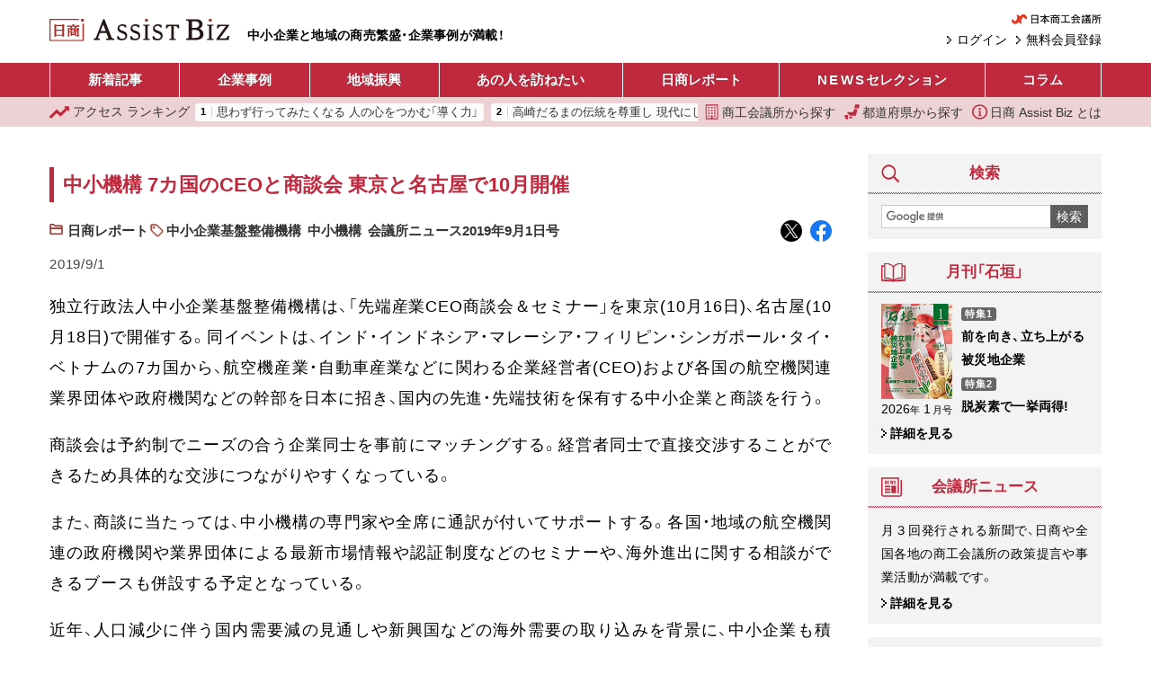

--- FILE ---
content_type: text/css
request_url: https://ab.jcci.or.jp/assets/css/screen.css?v=20251117c
body_size: 18620
content:
/*! Yaku Han JP v3.4.1 (OFL-1.1 AND MIT) by Qrac *//*! Type: YakuHanJP_Narrow - Based on Noto Sans CJK JP */@font-face{font-family:"YakuHanJP_Narrow";font-style:normal;font-weight:100;src:url("../font/YakuHanJP/YakuHanJP-Thin.eot");src:url("../font/YakuHanJP/YakuHanJP-Thin.woff2") format("woff2"),url("../font/YakuHanJP/YakuHanJP-Thin.woff") format("woff");unicode-range:U+3001,U+3002,U+3008,U+3009,U+300a,U+300b,U+300c,U+300d,U+300e,U+300f,U+3010,U+3011,U+3014,U+3015,U+30fb,U+ff01,U+ff08,U+ff09,U+ff1a,U+ff1b,U+ff1f,U+ff3b,U+ff3d,U+ff5b,U+ff5d}@font-face{font-family:"YakuHanJP_Narrow";font-style:normal;font-weight:200;src:url("../font/YakuHanJP/YakuHanJP-Thin.eot");src:url("../font/YakuHanJP/YakuHanJP-Thin.woff2") format("woff2"),url("../font/YakuHanJP/YakuHanJP-Thin.woff") format("woff");unicode-range:U+3001,U+3002,U+3008,U+3009,U+300a,U+300b,U+300c,U+300d,U+300e,U+300f,U+3010,U+3011,U+3014,U+3015,U+30fb,U+ff01,U+ff08,U+ff09,U+ff1a,U+ff1b,U+ff1f,U+ff3b,U+ff3d,U+ff5b,U+ff5d}@font-face{font-family:"YakuHanJP_Narrow";font-style:normal;font-weight:300;src:url("../font/YakuHanJP/YakuHanJP-Light.eot");src:url("../font/YakuHanJP/YakuHanJP-Light.woff2") format("woff2"),url("../font/YakuHanJP/YakuHanJP-Light.woff") format("woff");unicode-range:U+3001,U+3002,U+3008,U+3009,U+300a,U+300b,U+300c,U+300d,U+300e,U+300f,U+3010,U+3011,U+3014,U+3015,U+30fb,U+ff01,U+ff08,U+ff09,U+ff1a,U+ff1b,U+ff1f,U+ff3b,U+ff3d,U+ff5b,U+ff5d}@font-face{font-family:"YakuHanJP_Narrow";font-style:normal;font-weight:400;src:url("../font/YakuHanJP/YakuHanJP-Light.eot");src:url("../font/YakuHanJP/YakuHanJP-Light.woff2") format("woff2"),url("../font/YakuHanJP/YakuHanJP-Light.woff") format("woff");unicode-range:U+3001,U+3002,U+3008,U+3009,U+300a,U+300b,U+300c,U+300d,U+300e,U+300f,U+3010,U+3011,U+3014,U+3015,U+30fb,U+ff01,U+ff08,U+ff09,U+ff1a,U+ff1b,U+ff1f,U+ff3b,U+ff3d,U+ff5b,U+ff5d}@font-face{font-family:"YakuHanJP_Narrow";font-style:normal;font-weight:500;src:url("../font/YakuHanJP/YakuHanJP-DemiLight.eot");src:url("../font/YakuHanJP/YakuHanJP-DemiLight.woff2") format("woff2"),url("../font/YakuHanJP/YakuHanJP-DemiLight.woff") format("woff");unicode-range:U+3001,U+3002,U+3008,U+3009,U+300a,U+300b,U+300c,U+300d,U+300e,U+300f,U+3010,U+3011,U+3014,U+3015,U+30fb,U+ff01,U+ff08,U+ff09,U+ff1a,U+ff1b,U+ff1f,U+ff3b,U+ff3d,U+ff5b,U+ff5d}@font-face{font-family:"YakuHanJP_Narrow";font-style:normal;font-weight:600;src:url("../font/YakuHanJP/YakuHanJP-Regular.eot");src:url("../font/YakuHanJP/YakuHanJP-Regular.woff2") format("woff2"),url("../font/YakuHanJP/YakuHanJP-Regular.woff") format("woff");unicode-range:U+3001,U+3002,U+3008,U+3009,U+300a,U+300b,U+300c,U+300d,U+300e,U+300f,U+3010,U+3011,U+3014,U+3015,U+30fb,U+ff01,U+ff08,U+ff09,U+ff1a,U+ff1b,U+ff1f,U+ff3b,U+ff3d,U+ff5b,U+ff5d}@font-face{font-family:"YakuHanJP_Narrow";font-style:normal;font-weight:700;src:url("../font/YakuHanJP/YakuHanJP-Medium.eot");src:url("../font/YakuHanJP/YakuHanJP-Medium.woff2") format("woff2"),url("../font/YakuHanJP/YakuHanJP-Medium.woff") format("woff");unicode-range:U+3001,U+3002,U+3008,U+3009,U+300a,U+300b,U+300c,U+300d,U+300e,U+300f,U+3010,U+3011,U+3014,U+3015,U+30fb,U+ff01,U+ff08,U+ff09,U+ff1a,U+ff1b,U+ff1f,U+ff3b,U+ff3d,U+ff5b,U+ff5d}@font-face{font-family:"YakuHanJP_Narrow";font-style:normal;font-weight:800;src:url("../font/YakuHanJP/YakuHanJP-Bold.eot");src:url("../font/YakuHanJP/YakuHanJP-Bold.woff2") format("woff2"),url("../font/YakuHanJP/YakuHanJP-Bold.woff") format("woff");unicode-range:U+3001,U+3002,U+3008,U+3009,U+300a,U+300b,U+300c,U+300d,U+300e,U+300f,U+3010,U+3011,U+3014,U+3015,U+30fb,U+ff01,U+ff08,U+ff09,U+ff1a,U+ff1b,U+ff1f,U+ff3b,U+ff3d,U+ff5b,U+ff5d}@font-face{font-family:"YakuHanJP_Narrow";font-style:normal;font-weight:900;src:url("../font/YakuHanJP/YakuHanJP-Bold.eot");src:url("../font/YakuHanJP/YakuHanJP-Bold.woff2") format("woff2"),url("../font/YakuHanJP/YakuHanJP-Bold.woff") format("woff");unicode-range:U+3001,U+3002,U+3008,U+3009,U+300a,U+300b,U+300c,U+300d,U+300e,U+300f,U+3010,U+3011,U+3014,U+3015,U+30fb,U+ff01,U+ff08,U+ff09,U+ff1a,U+ff1b,U+ff1f,U+ff3b,U+ff3d,U+ff5b,U+ff5d}:root{--color-key: #c0293d;--color-accent: #8c1313;--color-text: #000;--color-bg: #fff;--color-footer: #f3f3f3;--color-light-button: #f0f0f0;--spacer-1: 5px;--spacer-2: 10px;--spacer-3: 15px;--spacer-4: 30px;--spacer-5: 50px;--font-size-base: 10px;--side-col-width-md: 230px;--side-col-width-lg: 260px}:root{--blue: #007bff;--indigo: #6610f2;--purple: #6f42c1;--pink: #e83e8c;--red: #dc3545;--orange: #fd7e14;--yellow: #ffc107;--green: #28a745;--teal: #20c997;--cyan: #17a2b8;--white: #fff;--gray: #6c757d;--gray-dark: #343a40;--primary: #007bff;--secondary: #6c757d;--success: #28a745;--info: #17a2b8;--warning: #ffc107;--danger: #dc3545;--light: #f8f9fa;--dark: #343a40;--breakpoint-xs: 0;--breakpoint-sm: 576px;--breakpoint-md: 768px;--breakpoint-lg: 992px;--breakpoint-xl: 1200px;--font-family-sans-serif: -apple-system, BlinkMacSystemFont, "Segoe UI", Roboto, "Helvetica Neue", Arial, "Noto Sans", sans-serif, "Apple Color Emoji", "Segoe UI Emoji", "Segoe UI Symbol", "Noto Color Emoji";--font-family-monospace: SFMono-Regular, Menlo, Monaco, Consolas, "Liberation Mono", "Courier New", monospace}*,*::before,*::after{box-sizing:border-box}html{font-family:sans-serif;line-height:1.15;-webkit-text-size-adjust:100%;-webkit-tap-highlight-color:rgba(0,0,0,0)}article,aside,figcaption,figure,footer,header,hgroup,main,nav,section{display:block}body{margin:0;font-family:-apple-system,BlinkMacSystemFont,"Segoe UI",Roboto,"Helvetica Neue",Arial,"Noto Sans",sans-serif,"Apple Color Emoji","Segoe UI Emoji","Segoe UI Symbol","Noto Color Emoji";font-size:1rem;font-weight:400;line-height:1.5;color:#212529;text-align:left;background-color:#fff}[tabindex="-1"]:focus:not(:focus-visible){outline:0 !important}hr{box-sizing:content-box;height:0;overflow:visible}h1,h2,h3,h4,h5,h6{margin-top:0;margin-bottom:.5rem}p{margin-top:0;margin-bottom:1rem}abbr[title],abbr[data-original-title]{text-decoration:underline;text-decoration:underline dotted;cursor:help;border-bottom:0;text-decoration-skip-ink:none}address{margin-bottom:1rem;font-style:normal;line-height:inherit}ol,ul,dl{margin-top:0;margin-bottom:1rem}ol ol,ul ul,ol ul,ul ol{margin-bottom:0}dt{font-weight:700}dd{margin-bottom:.5rem;margin-left:0}blockquote{margin:0 0 1rem}b,strong{font-weight:bolder}small{font-size:80%}sub,sup{position:relative;font-size:75%;line-height:0;vertical-align:baseline}sub{bottom:-0.25em}sup{top:-0.5em}a{color:#007bff;text-decoration:none;background-color:rgba(0,0,0,0)}a:hover{color:rgb(0,86.1,178.5);text-decoration:underline}a:not([href]){color:inherit;text-decoration:none}a:not([href]):hover{color:inherit;text-decoration:none}pre,code,kbd,samp{font-family:SFMono-Regular,Menlo,Monaco,Consolas,"Liberation Mono","Courier New",monospace;font-size:1em}pre{margin-top:0;margin-bottom:1rem;overflow:auto}figure{margin:0 0 1rem}img{vertical-align:middle;border-style:none}svg{overflow:hidden;vertical-align:middle}table{border-collapse:collapse}caption{padding-top:.75rem;padding-bottom:.75rem;color:#6c757d;text-align:left;caption-side:bottom}th{text-align:inherit}label{display:inline-block;margin-bottom:.5rem}button{border-radius:0}button:focus{outline:1px dotted;outline:5px auto -webkit-focus-ring-color}input,button,select,optgroup,textarea{margin:0;font-family:inherit;font-size:inherit;line-height:inherit}button,input{overflow:visible}button,select{text-transform:none}select{word-wrap:normal}button,[type=button],[type=reset],[type=submit]{-webkit-appearance:button}button:not(:disabled),[type=button]:not(:disabled),[type=reset]:not(:disabled),[type=submit]:not(:disabled){cursor:pointer}button::-moz-focus-inner,[type=button]::-moz-focus-inner,[type=reset]::-moz-focus-inner,[type=submit]::-moz-focus-inner{padding:0;border-style:none}input[type=radio],input[type=checkbox]{box-sizing:border-box;padding:0}input[type=date],input[type=time],input[type=datetime-local],input[type=month]{-webkit-appearance:listbox}textarea{overflow:auto;resize:vertical}fieldset{min-width:0;padding:0;margin:0;border:0}legend{display:block;width:100%;max-width:100%;padding:0;margin-bottom:.5rem;font-size:1.5rem;line-height:inherit;color:inherit;white-space:normal}progress{vertical-align:baseline}[type=number]::-webkit-inner-spin-button,[type=number]::-webkit-outer-spin-button{height:auto}[type=search]{outline-offset:-2px;-webkit-appearance:none}[type=search]::-webkit-search-decoration{-webkit-appearance:none}::-webkit-file-upload-button{font:inherit;-webkit-appearance:button}output{display:inline-block}summary{display:list-item;cursor:pointer}template{display:none}[hidden]{display:none !important}h1,h2,h3,h4,h5,h6,.h1,.h2,.h3,.h4,.h5,.h6{margin-bottom:.5rem;font-weight:500;line-height:1.2}h1,.h1{font-size:2.5rem}h2,.h2{font-size:2rem}h3,.h3{font-size:1.75rem}h4,.h4{font-size:1.5rem}h5,.h5{font-size:1.25rem}h6,.h6{font-size:1rem}.lead{font-size:1.25rem;font-weight:300}.display-1{font-size:6rem;font-weight:300;line-height:1.2}.display-2{font-size:5.5rem;font-weight:300;line-height:1.2}.display-3{font-size:4.5rem;font-weight:300;line-height:1.2}.display-4{font-size:3.5rem;font-weight:300;line-height:1.2}hr{margin-top:1rem;margin-bottom:1rem;border:0;border-top:1px solid rgba(0,0,0,.1)}small,.small{font-size:80%;font-weight:400}mark,.mark{padding:.2em;background-color:#fcf8e3}.list-unstyled{padding-left:0;list-style:none}.list-inline{padding-left:0;list-style:none}.list-inline-item{display:inline-block}.list-inline-item:not(:last-child){margin-right:.5rem}.initialism{font-size:90%;text-transform:uppercase}.blockquote{margin-bottom:1rem;font-size:1.25rem}.blockquote-footer{display:block;font-size:80%;color:#6c757d}.blockquote-footer::before{content:"— "}.container{width:100%;padding-right:15px;padding-left:15px;margin-right:auto;margin-left:auto}@media(min-width: 576px){.container{max-width:540px}}@media(min-width: 768px){.container{max-width:720px}}@media(min-width: 992px){.container{max-width:960px}}@media(min-width: 1200px){.container{max-width:1140px}}.container-fluid,.container-xl,.container-lg,.container-md,.container-sm{width:100%;padding-right:15px;padding-left:15px;margin-right:auto;margin-left:auto}@media(min-width: 576px){.container-sm,.container{max-width:540px}}@media(min-width: 768px){.container-md,.container-sm,.container{max-width:720px}}@media(min-width: 992px){.container-lg,.container-md,.container-sm,.container{max-width:960px}}@media(min-width: 1200px){.container-xl,.container-lg,.container-md,.container-sm,.container{max-width:1140px}}.row{display:flex;flex-wrap:wrap;margin-right:-15px;margin-left:-15px}.no-gutters{margin-right:0;margin-left:0}.no-gutters>.col,.no-gutters>[class*=col-]{padding-right:0;padding-left:0}.col-xl,.col-xl-auto,.col-xl-12,.col-xl-11,.col-xl-10,.col-xl-9,.col-xl-8,.col-xl-7,.col-xl-6,.col-xl-5,.col-xl-4,.col-xl-3,.col-xl-2,.col-xl-1,.col-lg,.col-lg-auto,.col-lg-12,.col-lg-11,.col-lg-10,.col-lg-9,.col-lg-8,.col-lg-7,.col-lg-6,.col-lg-5,.col-lg-4,.col-lg-3,.col-lg-2,.col-lg-1,.col-md,.col-md-auto,.col-md-12,.col-md-11,.col-md-10,.col-md-9,.col-md-8,.col-md-7,.col-md-6,.col-md-5,.col-md-4,.col-md-3,.col-md-2,.col-md-1,.col-sm,.col-sm-auto,.col-sm-12,.col-sm-11,.col-sm-10,.col-sm-9,.col-sm-8,.col-sm-7,.col-sm-6,.col-sm-5,.col-sm-4,.col-sm-3,.col-sm-2,.col-sm-1,.col,.col-auto,.col-12,.col-11,.col-10,.col-9,.col-8,.col-7,.col-6,.col-5,.col-4,.col-3,.col-2,.col-1{position:relative;width:100%;padding-right:15px;padding-left:15px}.col{flex-basis:0;flex-grow:1;max-width:100%}.row-cols-1>*{flex:0 0 100%;max-width:100%}.row-cols-2>*{flex:0 0 50%;max-width:50%}.row-cols-3>*{flex:0 0 33.3333333333%;max-width:33.3333333333%}.row-cols-4>*{flex:0 0 25%;max-width:25%}.row-cols-5>*{flex:0 0 20%;max-width:20%}.row-cols-6>*{flex:0 0 16.6666666667%;max-width:16.6666666667%}.col-auto{flex:0 0 auto;width:auto;max-width:100%}.col-1{flex:0 0 8.3333333333%;max-width:8.3333333333%}.col-2{flex:0 0 16.6666666667%;max-width:16.6666666667%}.col-3{flex:0 0 25%;max-width:25%}.col-4{flex:0 0 33.3333333333%;max-width:33.3333333333%}.col-5{flex:0 0 41.6666666667%;max-width:41.6666666667%}.col-6{flex:0 0 50%;max-width:50%}.col-7{flex:0 0 58.3333333333%;max-width:58.3333333333%}.col-8{flex:0 0 66.6666666667%;max-width:66.6666666667%}.col-9{flex:0 0 75%;max-width:75%}.col-10{flex:0 0 83.3333333333%;max-width:83.3333333333%}.col-11{flex:0 0 91.6666666667%;max-width:91.6666666667%}.col-12{flex:0 0 100%;max-width:100%}.order-first{order:-1}.order-last{order:13}.order-0{order:0}.order-1{order:1}.order-2{order:2}.order-3{order:3}.order-4{order:4}.order-5{order:5}.order-6{order:6}.order-7{order:7}.order-8{order:8}.order-9{order:9}.order-10{order:10}.order-11{order:11}.order-12{order:12}.offset-1{margin-left:8.3333333333%}.offset-2{margin-left:16.6666666667%}.offset-3{margin-left:25%}.offset-4{margin-left:33.3333333333%}.offset-5{margin-left:41.6666666667%}.offset-6{margin-left:50%}.offset-7{margin-left:58.3333333333%}.offset-8{margin-left:66.6666666667%}.offset-9{margin-left:75%}.offset-10{margin-left:83.3333333333%}.offset-11{margin-left:91.6666666667%}@media(min-width: 576px){.col-sm{flex-basis:0;flex-grow:1;max-width:100%}.row-cols-sm-1>*{flex:0 0 100%;max-width:100%}.row-cols-sm-2>*{flex:0 0 50%;max-width:50%}.row-cols-sm-3>*{flex:0 0 33.3333333333%;max-width:33.3333333333%}.row-cols-sm-4>*{flex:0 0 25%;max-width:25%}.row-cols-sm-5>*{flex:0 0 20%;max-width:20%}.row-cols-sm-6>*{flex:0 0 16.6666666667%;max-width:16.6666666667%}.col-sm-auto{flex:0 0 auto;width:auto;max-width:100%}.col-sm-1{flex:0 0 8.3333333333%;max-width:8.3333333333%}.col-sm-2{flex:0 0 16.6666666667%;max-width:16.6666666667%}.col-sm-3{flex:0 0 25%;max-width:25%}.col-sm-4{flex:0 0 33.3333333333%;max-width:33.3333333333%}.col-sm-5{flex:0 0 41.6666666667%;max-width:41.6666666667%}.col-sm-6{flex:0 0 50%;max-width:50%}.col-sm-7{flex:0 0 58.3333333333%;max-width:58.3333333333%}.col-sm-8{flex:0 0 66.6666666667%;max-width:66.6666666667%}.col-sm-9{flex:0 0 75%;max-width:75%}.col-sm-10{flex:0 0 83.3333333333%;max-width:83.3333333333%}.col-sm-11{flex:0 0 91.6666666667%;max-width:91.6666666667%}.col-sm-12{flex:0 0 100%;max-width:100%}.order-sm-first{order:-1}.order-sm-last{order:13}.order-sm-0{order:0}.order-sm-1{order:1}.order-sm-2{order:2}.order-sm-3{order:3}.order-sm-4{order:4}.order-sm-5{order:5}.order-sm-6{order:6}.order-sm-7{order:7}.order-sm-8{order:8}.order-sm-9{order:9}.order-sm-10{order:10}.order-sm-11{order:11}.order-sm-12{order:12}.offset-sm-0{margin-left:0}.offset-sm-1{margin-left:8.3333333333%}.offset-sm-2{margin-left:16.6666666667%}.offset-sm-3{margin-left:25%}.offset-sm-4{margin-left:33.3333333333%}.offset-sm-5{margin-left:41.6666666667%}.offset-sm-6{margin-left:50%}.offset-sm-7{margin-left:58.3333333333%}.offset-sm-8{margin-left:66.6666666667%}.offset-sm-9{margin-left:75%}.offset-sm-10{margin-left:83.3333333333%}.offset-sm-11{margin-left:91.6666666667%}}@media(min-width: 768px){.col-md{flex-basis:0;flex-grow:1;max-width:100%}.row-cols-md-1>*{flex:0 0 100%;max-width:100%}.row-cols-md-2>*{flex:0 0 50%;max-width:50%}.row-cols-md-3>*{flex:0 0 33.3333333333%;max-width:33.3333333333%}.row-cols-md-4>*{flex:0 0 25%;max-width:25%}.row-cols-md-5>*{flex:0 0 20%;max-width:20%}.row-cols-md-6>*{flex:0 0 16.6666666667%;max-width:16.6666666667%}.col-md-auto{flex:0 0 auto;width:auto;max-width:100%}.col-md-1{flex:0 0 8.3333333333%;max-width:8.3333333333%}.col-md-2{flex:0 0 16.6666666667%;max-width:16.6666666667%}.col-md-3{flex:0 0 25%;max-width:25%}.col-md-4{flex:0 0 33.3333333333%;max-width:33.3333333333%}.col-md-5{flex:0 0 41.6666666667%;max-width:41.6666666667%}.col-md-6{flex:0 0 50%;max-width:50%}.col-md-7{flex:0 0 58.3333333333%;max-width:58.3333333333%}.col-md-8{flex:0 0 66.6666666667%;max-width:66.6666666667%}.col-md-9{flex:0 0 75%;max-width:75%}.col-md-10{flex:0 0 83.3333333333%;max-width:83.3333333333%}.col-md-11{flex:0 0 91.6666666667%;max-width:91.6666666667%}.col-md-12{flex:0 0 100%;max-width:100%}.order-md-first{order:-1}.order-md-last{order:13}.order-md-0{order:0}.order-md-1{order:1}.order-md-2{order:2}.order-md-3{order:3}.order-md-4{order:4}.order-md-5{order:5}.order-md-6{order:6}.order-md-7{order:7}.order-md-8{order:8}.order-md-9{order:9}.order-md-10{order:10}.order-md-11{order:11}.order-md-12{order:12}.offset-md-0{margin-left:0}.offset-md-1{margin-left:8.3333333333%}.offset-md-2{margin-left:16.6666666667%}.offset-md-3{margin-left:25%}.offset-md-4{margin-left:33.3333333333%}.offset-md-5{margin-left:41.6666666667%}.offset-md-6{margin-left:50%}.offset-md-7{margin-left:58.3333333333%}.offset-md-8{margin-left:66.6666666667%}.offset-md-9{margin-left:75%}.offset-md-10{margin-left:83.3333333333%}.offset-md-11{margin-left:91.6666666667%}}@media(min-width: 992px){.col-lg{flex-basis:0;flex-grow:1;max-width:100%}.row-cols-lg-1>*{flex:0 0 100%;max-width:100%}.row-cols-lg-2>*{flex:0 0 50%;max-width:50%}.row-cols-lg-3>*{flex:0 0 33.3333333333%;max-width:33.3333333333%}.row-cols-lg-4>*{flex:0 0 25%;max-width:25%}.row-cols-lg-5>*{flex:0 0 20%;max-width:20%}.row-cols-lg-6>*{flex:0 0 16.6666666667%;max-width:16.6666666667%}.col-lg-auto{flex:0 0 auto;width:auto;max-width:100%}.col-lg-1{flex:0 0 8.3333333333%;max-width:8.3333333333%}.col-lg-2{flex:0 0 16.6666666667%;max-width:16.6666666667%}.col-lg-3{flex:0 0 25%;max-width:25%}.col-lg-4{flex:0 0 33.3333333333%;max-width:33.3333333333%}.col-lg-5{flex:0 0 41.6666666667%;max-width:41.6666666667%}.col-lg-6{flex:0 0 50%;max-width:50%}.col-lg-7{flex:0 0 58.3333333333%;max-width:58.3333333333%}.col-lg-8{flex:0 0 66.6666666667%;max-width:66.6666666667%}.col-lg-9{flex:0 0 75%;max-width:75%}.col-lg-10{flex:0 0 83.3333333333%;max-width:83.3333333333%}.col-lg-11{flex:0 0 91.6666666667%;max-width:91.6666666667%}.col-lg-12{flex:0 0 100%;max-width:100%}.order-lg-first{order:-1}.order-lg-last{order:13}.order-lg-0{order:0}.order-lg-1{order:1}.order-lg-2{order:2}.order-lg-3{order:3}.order-lg-4{order:4}.order-lg-5{order:5}.order-lg-6{order:6}.order-lg-7{order:7}.order-lg-8{order:8}.order-lg-9{order:9}.order-lg-10{order:10}.order-lg-11{order:11}.order-lg-12{order:12}.offset-lg-0{margin-left:0}.offset-lg-1{margin-left:8.3333333333%}.offset-lg-2{margin-left:16.6666666667%}.offset-lg-3{margin-left:25%}.offset-lg-4{margin-left:33.3333333333%}.offset-lg-5{margin-left:41.6666666667%}.offset-lg-6{margin-left:50%}.offset-lg-7{margin-left:58.3333333333%}.offset-lg-8{margin-left:66.6666666667%}.offset-lg-9{margin-left:75%}.offset-lg-10{margin-left:83.3333333333%}.offset-lg-11{margin-left:91.6666666667%}}@media(min-width: 1200px){.col-xl{flex-basis:0;flex-grow:1;max-width:100%}.row-cols-xl-1>*{flex:0 0 100%;max-width:100%}.row-cols-xl-2>*{flex:0 0 50%;max-width:50%}.row-cols-xl-3>*{flex:0 0 33.3333333333%;max-width:33.3333333333%}.row-cols-xl-4>*{flex:0 0 25%;max-width:25%}.row-cols-xl-5>*{flex:0 0 20%;max-width:20%}.row-cols-xl-6>*{flex:0 0 16.6666666667%;max-width:16.6666666667%}.col-xl-auto{flex:0 0 auto;width:auto;max-width:100%}.col-xl-1{flex:0 0 8.3333333333%;max-width:8.3333333333%}.col-xl-2{flex:0 0 16.6666666667%;max-width:16.6666666667%}.col-xl-3{flex:0 0 25%;max-width:25%}.col-xl-4{flex:0 0 33.3333333333%;max-width:33.3333333333%}.col-xl-5{flex:0 0 41.6666666667%;max-width:41.6666666667%}.col-xl-6{flex:0 0 50%;max-width:50%}.col-xl-7{flex:0 0 58.3333333333%;max-width:58.3333333333%}.col-xl-8{flex:0 0 66.6666666667%;max-width:66.6666666667%}.col-xl-9{flex:0 0 75%;max-width:75%}.col-xl-10{flex:0 0 83.3333333333%;max-width:83.3333333333%}.col-xl-11{flex:0 0 91.6666666667%;max-width:91.6666666667%}.col-xl-12{flex:0 0 100%;max-width:100%}.order-xl-first{order:-1}.order-xl-last{order:13}.order-xl-0{order:0}.order-xl-1{order:1}.order-xl-2{order:2}.order-xl-3{order:3}.order-xl-4{order:4}.order-xl-5{order:5}.order-xl-6{order:6}.order-xl-7{order:7}.order-xl-8{order:8}.order-xl-9{order:9}.order-xl-10{order:10}.order-xl-11{order:11}.order-xl-12{order:12}.offset-xl-0{margin-left:0}.offset-xl-1{margin-left:8.3333333333%}.offset-xl-2{margin-left:16.6666666667%}.offset-xl-3{margin-left:25%}.offset-xl-4{margin-left:33.3333333333%}.offset-xl-5{margin-left:41.6666666667%}.offset-xl-6{margin-left:50%}.offset-xl-7{margin-left:58.3333333333%}.offset-xl-8{margin-left:66.6666666667%}.offset-xl-9{margin-left:75%}.offset-xl-10{margin-left:83.3333333333%}.offset-xl-11{margin-left:91.6666666667%}}.table{width:100%;margin-bottom:1rem;color:#212529}.table th,.table td{padding:.75rem;vertical-align:top;border-top:1px solid #dee2e6}.table thead th{vertical-align:bottom;border-bottom:2px solid #dee2e6}.table tbody+tbody{border-top:2px solid #dee2e6}.table-sm th,.table-sm td{padding:.3rem}.table-bordered{border:1px solid #dee2e6}.table-bordered th,.table-bordered td{border:1px solid #dee2e6}.table-bordered thead th,.table-bordered thead td{border-bottom-width:2px}.table-borderless th,.table-borderless td,.table-borderless thead th,.table-borderless tbody+tbody{border:0}.table-striped tbody tr:nth-of-type(odd){background-color:rgba(0,0,0,.05)}.table-hover tbody tr:hover{color:#212529;background-color:rgba(0,0,0,.075)}.table-primary,.table-primary>th,.table-primary>td{background-color:rgb(183.6,218.04,255)}.table-primary th,.table-primary td,.table-primary thead th,.table-primary tbody+tbody{border-color:rgb(122.4,186.36,255)}.table-hover .table-primary:hover{background-color:rgb(158.1,204.84,255)}.table-hover .table-primary:hover>td,.table-hover .table-primary:hover>th{background-color:rgb(158.1,204.84,255)}.table-secondary,.table-secondary>th,.table-secondary>td{background-color:rgb(213.84,216.36,218.6)}.table-secondary th,.table-secondary td,.table-secondary thead th,.table-secondary tbody+tbody{border-color:rgb(178.56,183.24,187.4)}.table-hover .table-secondary:hover{background-color:hsl(208.2352941176,6.1371841155%,79.7921568627%)}.table-hover .table-secondary:hover>td,.table-hover .table-secondary:hover>th{background-color:hsl(208.2352941176,6.1371841155%,79.7921568627%)}.table-success,.table-success>th,.table-success>td{background-color:rgb(194.8,230.36,202.92)}.table-success th,.table-success td,.table-success thead th,.table-success tbody+tbody{border-color:rgb(143.2,209.24,158.28)}.table-hover .table-success:hover{background-color:rgb(176.7059405941,222.9540594059,187.2665346535)}.table-hover .table-success:hover>td,.table-hover .table-success:hover>th{background-color:rgb(176.7059405941,222.9540594059,187.2665346535)}.table-info,.table-info>th,.table-info>td{background-color:rgb(190.04,228.96,235.12)}.table-info th,.table-info td,.table-info thead th,.table-info tbody+tbody{border-color:rgb(134.36,206.64,218.08)}.table-hover .table-info:hover{background-color:hsl(188.198757764,53.1353135314%,78.3647058824%)}.table-hover .table-info:hover>td,.table-hover .table-info:hover>th{background-color:hsl(188.198757764,53.1353135314%,78.3647058824%)}.table-warning,.table-warning>th,.table-warning>td{background-color:rgb(255,237.64,185.56)}.table-warning th,.table-warning td,.table-warning thead th,.table-warning tbody+tbody{border-color:rgb(255,222.76,126.04)}.table-hover .table-warning:hover{background-color:rgb(255,231.265,160.06)}.table-hover .table-warning:hover>td,.table-hover .table-warning:hover>th{background-color:rgb(255,231.265,160.06)}.table-danger,.table-danger>th,.table-danger>td{background-color:rgb(245.2,198.44,202.92)}.table-danger th,.table-danger td,.table-danger thead th,.table-danger tbody+tbody{border-color:rgb(236.8,149.96,158.28)}.table-hover .table-danger:hover{background-color:hsl(354.251497006,70.4641350211%,81.9882352941%)}.table-hover .table-danger:hover>td,.table-hover .table-danger:hover>th{background-color:hsl(354.251497006,70.4641350211%,81.9882352941%)}.table-light,.table-light>th,.table-light>td{background-color:rgb(253.04,253.32,253.6)}.table-light th,.table-light td,.table-light thead th,.table-light tbody+tbody{border-color:rgb(251.36,251.88,252.4)}.table-hover .table-light:hover{background-color:rgb(238.165,240.57,242.975)}.table-hover .table-light:hover>td,.table-hover .table-light:hover>th{background-color:rgb(238.165,240.57,242.975)}.table-dark,.table-dark>th,.table-dark>td{background-color:rgb(198.16,199.84,201.52)}.table-dark th,.table-dark td,.table-dark thead th,.table-dark tbody+tbody{border-color:rgb(149.44,152.56,155.68)}.table-hover .table-dark:hover{background-color:hsl(210,3.0456852792%,73.368627451%)}.table-hover .table-dark:hover>td,.table-hover .table-dark:hover>th{background-color:hsl(210,3.0456852792%,73.368627451%)}.table-active,.table-active>th,.table-active>td{background-color:rgba(0,0,0,.075)}.table-hover .table-active:hover{background-color:rgba(0,0,0,.075)}.table-hover .table-active:hover>td,.table-hover .table-active:hover>th{background-color:rgba(0,0,0,.075)}.table .thead-dark th{color:#fff;background-color:#343a40;border-color:hsl(210,10.3448275862%,30.2450980392%)}.table .thead-light th{color:#495057;background-color:#e9ecef;border-color:#dee2e6}.table-dark{color:#fff;background-color:#343a40}.table-dark th,.table-dark td,.table-dark thead th{border-color:hsl(210,10.3448275862%,30.2450980392%)}.table-dark.table-bordered{border:0}.table-dark.table-striped tbody tr:nth-of-type(odd){background-color:hsla(0,0%,100%,.05)}.table-dark.table-hover tbody tr:hover{color:#fff;background-color:hsla(0,0%,100%,.075)}@media(max-width: 575.98px){.table-responsive-sm{display:block;width:100%;overflow-x:auto;-webkit-overflow-scrolling:touch}.table-responsive-sm>.table-bordered{border:0}}@media(max-width: 767.98px){.table-responsive-md{display:block;width:100%;overflow-x:auto;-webkit-overflow-scrolling:touch}.table-responsive-md>.table-bordered{border:0}}@media(max-width: 991.98px){.table-responsive-lg{display:block;width:100%;overflow-x:auto;-webkit-overflow-scrolling:touch}.table-responsive-lg>.table-bordered{border:0}}@media(max-width: 1199.98px){.table-responsive-xl{display:block;width:100%;overflow-x:auto;-webkit-overflow-scrolling:touch}.table-responsive-xl>.table-bordered{border:0}}.table-responsive{display:block;width:100%;overflow-x:auto;-webkit-overflow-scrolling:touch}.table-responsive>.table-bordered{border:0}.align-baseline{vertical-align:baseline !important}.align-top{vertical-align:top !important}.align-middle{vertical-align:middle !important}.align-bottom{vertical-align:bottom !important}.align-text-bottom{vertical-align:text-bottom !important}.align-text-top{vertical-align:text-top !important}.bg-primary{background-color:#007bff !important}a.bg-primary:hover,a.bg-primary:focus,button.bg-primary:hover,button.bg-primary:focus{background-color:rgb(0,98.4,204) !important}.bg-secondary{background-color:#6c757d !important}a.bg-secondary:hover,a.bg-secondary:focus,button.bg-secondary:hover,button.bg-secondary:focus{background-color:rgb(84.3605150215,91.3905579399,97.6394849785) !important}.bg-success{background-color:#28a745 !important}a.bg-success:hover,a.bg-success:focus,button.bg-success:hover,button.bg-success:focus{background-color:rgb(30.1449275362,125.8550724638,52) !important}.bg-info{background-color:#17a2b8 !important}a.bg-info:hover,a.bg-info:focus,button.bg-info:hover,button.bg-info:focus{background-color:rgb(17.3333333333,122.0869565217,138.6666666667) !important}.bg-warning{background-color:#ffc107 !important}a.bg-warning:hover,a.bg-warning:focus,button.bg-warning:hover,button.bg-warning:focus{background-color:rgb(211,158.25,0) !important}.bg-danger{background-color:#dc3545 !important}a.bg-danger:hover,a.bg-danger:focus,button.bg-danger:hover,button.bg-danger:focus{background-color:rgb(189.2151898734,32.7848101266,47.7721518987) !important}.bg-light{background-color:#f8f9fa !important}a.bg-light:hover,a.bg-light:focus,button.bg-light:hover,button.bg-light:focus{background-color:rgb(218.25,223.5,228.75) !important}.bg-dark{background-color:#343a40 !important}a.bg-dark:hover,a.bg-dark:focus,button.bg-dark:hover,button.bg-dark:focus{background-color:rgb(29.1379310345,32.5,35.8620689655) !important}.bg-white{background-color:#fff !important}.bg-transparent{background-color:rgba(0,0,0,0) !important}.border{border:1px solid #dee2e6 !important}.border-top{border-top:1px solid #dee2e6 !important}.border-right{border-right:1px solid #dee2e6 !important}.border-bottom{border-bottom:1px solid #dee2e6 !important}.border-left{border-left:1px solid #dee2e6 !important}.border-0{border:0 !important}.border-top-0{border-top:0 !important}.border-right-0{border-right:0 !important}.border-bottom-0{border-bottom:0 !important}.border-left-0{border-left:0 !important}.border-primary{border-color:#007bff !important}.border-secondary{border-color:#6c757d !important}.border-success{border-color:#28a745 !important}.border-info{border-color:#17a2b8 !important}.border-warning{border-color:#ffc107 !important}.border-danger{border-color:#dc3545 !important}.border-light{border-color:#f8f9fa !important}.border-dark{border-color:#343a40 !important}.border-white{border-color:#fff !important}.rounded-sm{border-radius:.2rem !important}.rounded{border-radius:.25rem !important}.rounded-top{border-top-left-radius:.25rem !important;border-top-right-radius:.25rem !important}.rounded-right{border-top-right-radius:.25rem !important;border-bottom-right-radius:.25rem !important}.rounded-bottom{border-bottom-right-radius:.25rem !important;border-bottom-left-radius:.25rem !important}.rounded-left{border-top-left-radius:.25rem !important;border-bottom-left-radius:.25rem !important}.rounded-lg{border-radius:.3rem !important}.rounded-circle{border-radius:50% !important}.rounded-pill{border-radius:50rem !important}.rounded-0{border-radius:0 !important}.clearfix::after{display:block;clear:both;content:""}.d-none{display:none !important}.d-inline{display:inline !important}.d-inline-block{display:inline-block !important}.d-block{display:block !important}.d-table{display:table !important}.d-table-row{display:table-row !important}.d-table-cell{display:table-cell !important}.d-flex{display:flex !important}.d-inline-flex{display:inline-flex !important}@media(min-width: 576px){.d-sm-none{display:none !important}.d-sm-inline{display:inline !important}.d-sm-inline-block{display:inline-block !important}.d-sm-block{display:block !important}.d-sm-table{display:table !important}.d-sm-table-row{display:table-row !important}.d-sm-table-cell{display:table-cell !important}.d-sm-flex{display:flex !important}.d-sm-inline-flex{display:inline-flex !important}}@media(min-width: 768px){.d-md-none{display:none !important}.d-md-inline{display:inline !important}.d-md-inline-block{display:inline-block !important}.d-md-block{display:block !important}.d-md-table{display:table !important}.d-md-table-row{display:table-row !important}.d-md-table-cell{display:table-cell !important}.d-md-flex{display:flex !important}.d-md-inline-flex{display:inline-flex !important}}@media(min-width: 992px){.d-lg-none{display:none !important}.d-lg-inline{display:inline !important}.d-lg-inline-block{display:inline-block !important}.d-lg-block{display:block !important}.d-lg-table{display:table !important}.d-lg-table-row{display:table-row !important}.d-lg-table-cell{display:table-cell !important}.d-lg-flex{display:flex !important}.d-lg-inline-flex{display:inline-flex !important}}@media(min-width: 1200px){.d-xl-none{display:none !important}.d-xl-inline{display:inline !important}.d-xl-inline-block{display:inline-block !important}.d-xl-block{display:block !important}.d-xl-table{display:table !important}.d-xl-table-row{display:table-row !important}.d-xl-table-cell{display:table-cell !important}.d-xl-flex{display:flex !important}.d-xl-inline-flex{display:inline-flex !important}}@media print{.d-print-none{display:none !important}.d-print-inline{display:inline !important}.d-print-inline-block{display:inline-block !important}.d-print-block{display:block !important}.d-print-table{display:table !important}.d-print-table-row{display:table-row !important}.d-print-table-cell{display:table-cell !important}.d-print-flex{display:flex !important}.d-print-inline-flex{display:inline-flex !important}}.embed-responsive{position:relative;display:block;width:100%;padding:0;overflow:hidden}.embed-responsive::before{display:block;content:""}.embed-responsive .embed-responsive-item,.embed-responsive iframe,.embed-responsive embed,.embed-responsive object,.embed-responsive video{position:absolute;top:0;bottom:0;left:0;width:100%;height:100%;border:0}.embed-responsive-21by9::before{padding-top:42.8571428571%}.embed-responsive-16by9::before{padding-top:56.25%}.embed-responsive-4by3::before{padding-top:75%}.embed-responsive-1by1::before{padding-top:100%}.flex-row{flex-direction:row !important}.flex-column{flex-direction:column !important}.flex-row-reverse{flex-direction:row-reverse !important}.flex-column-reverse{flex-direction:column-reverse !important}.flex-wrap{flex-wrap:wrap !important}.flex-nowrap{flex-wrap:nowrap !important}.flex-wrap-reverse{flex-wrap:wrap-reverse !important}.flex-fill{flex:1 1 auto !important}.flex-grow-0{flex-grow:0 !important}.flex-grow-1{flex-grow:1 !important}.flex-shrink-0{flex-shrink:0 !important}.flex-shrink-1{flex-shrink:1 !important}.justify-content-start{justify-content:flex-start !important}.justify-content-end{justify-content:flex-end !important}.justify-content-center{justify-content:center !important}.justify-content-between{justify-content:space-between !important}.justify-content-around{justify-content:space-around !important}.align-items-start{align-items:flex-start !important}.align-items-end{align-items:flex-end !important}.align-items-center{align-items:center !important}.align-items-baseline{align-items:baseline !important}.align-items-stretch{align-items:stretch !important}.align-content-start{align-content:flex-start !important}.align-content-end{align-content:flex-end !important}.align-content-center{align-content:center !important}.align-content-between{align-content:space-between !important}.align-content-around{align-content:space-around !important}.align-content-stretch{align-content:stretch !important}.align-self-auto{align-self:auto !important}.align-self-start{align-self:flex-start !important}.align-self-end{align-self:flex-end !important}.align-self-center{align-self:center !important}.align-self-baseline{align-self:baseline !important}.align-self-stretch{align-self:stretch !important}@media(min-width: 576px){.flex-sm-row{flex-direction:row !important}.flex-sm-column{flex-direction:column !important}.flex-sm-row-reverse{flex-direction:row-reverse !important}.flex-sm-column-reverse{flex-direction:column-reverse !important}.flex-sm-wrap{flex-wrap:wrap !important}.flex-sm-nowrap{flex-wrap:nowrap !important}.flex-sm-wrap-reverse{flex-wrap:wrap-reverse !important}.flex-sm-fill{flex:1 1 auto !important}.flex-sm-grow-0{flex-grow:0 !important}.flex-sm-grow-1{flex-grow:1 !important}.flex-sm-shrink-0{flex-shrink:0 !important}.flex-sm-shrink-1{flex-shrink:1 !important}.justify-content-sm-start{justify-content:flex-start !important}.justify-content-sm-end{justify-content:flex-end !important}.justify-content-sm-center{justify-content:center !important}.justify-content-sm-between{justify-content:space-between !important}.justify-content-sm-around{justify-content:space-around !important}.align-items-sm-start{align-items:flex-start !important}.align-items-sm-end{align-items:flex-end !important}.align-items-sm-center{align-items:center !important}.align-items-sm-baseline{align-items:baseline !important}.align-items-sm-stretch{align-items:stretch !important}.align-content-sm-start{align-content:flex-start !important}.align-content-sm-end{align-content:flex-end !important}.align-content-sm-center{align-content:center !important}.align-content-sm-between{align-content:space-between !important}.align-content-sm-around{align-content:space-around !important}.align-content-sm-stretch{align-content:stretch !important}.align-self-sm-auto{align-self:auto !important}.align-self-sm-start{align-self:flex-start !important}.align-self-sm-end{align-self:flex-end !important}.align-self-sm-center{align-self:center !important}.align-self-sm-baseline{align-self:baseline !important}.align-self-sm-stretch{align-self:stretch !important}}@media(min-width: 768px){.flex-md-row{flex-direction:row !important}.flex-md-column{flex-direction:column !important}.flex-md-row-reverse{flex-direction:row-reverse !important}.flex-md-column-reverse{flex-direction:column-reverse !important}.flex-md-wrap{flex-wrap:wrap !important}.flex-md-nowrap{flex-wrap:nowrap !important}.flex-md-wrap-reverse{flex-wrap:wrap-reverse !important}.flex-md-fill{flex:1 1 auto !important}.flex-md-grow-0{flex-grow:0 !important}.flex-md-grow-1{flex-grow:1 !important}.flex-md-shrink-0{flex-shrink:0 !important}.flex-md-shrink-1{flex-shrink:1 !important}.justify-content-md-start{justify-content:flex-start !important}.justify-content-md-end{justify-content:flex-end !important}.justify-content-md-center{justify-content:center !important}.justify-content-md-between{justify-content:space-between !important}.justify-content-md-around{justify-content:space-around !important}.align-items-md-start{align-items:flex-start !important}.align-items-md-end{align-items:flex-end !important}.align-items-md-center{align-items:center !important}.align-items-md-baseline{align-items:baseline !important}.align-items-md-stretch{align-items:stretch !important}.align-content-md-start{align-content:flex-start !important}.align-content-md-end{align-content:flex-end !important}.align-content-md-center{align-content:center !important}.align-content-md-between{align-content:space-between !important}.align-content-md-around{align-content:space-around !important}.align-content-md-stretch{align-content:stretch !important}.align-self-md-auto{align-self:auto !important}.align-self-md-start{align-self:flex-start !important}.align-self-md-end{align-self:flex-end !important}.align-self-md-center{align-self:center !important}.align-self-md-baseline{align-self:baseline !important}.align-self-md-stretch{align-self:stretch !important}}@media(min-width: 992px){.flex-lg-row{flex-direction:row !important}.flex-lg-column{flex-direction:column !important}.flex-lg-row-reverse{flex-direction:row-reverse !important}.flex-lg-column-reverse{flex-direction:column-reverse !important}.flex-lg-wrap{flex-wrap:wrap !important}.flex-lg-nowrap{flex-wrap:nowrap !important}.flex-lg-wrap-reverse{flex-wrap:wrap-reverse !important}.flex-lg-fill{flex:1 1 auto !important}.flex-lg-grow-0{flex-grow:0 !important}.flex-lg-grow-1{flex-grow:1 !important}.flex-lg-shrink-0{flex-shrink:0 !important}.flex-lg-shrink-1{flex-shrink:1 !important}.justify-content-lg-start{justify-content:flex-start !important}.justify-content-lg-end{justify-content:flex-end !important}.justify-content-lg-center{justify-content:center !important}.justify-content-lg-between{justify-content:space-between !important}.justify-content-lg-around{justify-content:space-around !important}.align-items-lg-start{align-items:flex-start !important}.align-items-lg-end{align-items:flex-end !important}.align-items-lg-center{align-items:center !important}.align-items-lg-baseline{align-items:baseline !important}.align-items-lg-stretch{align-items:stretch !important}.align-content-lg-start{align-content:flex-start !important}.align-content-lg-end{align-content:flex-end !important}.align-content-lg-center{align-content:center !important}.align-content-lg-between{align-content:space-between !important}.align-content-lg-around{align-content:space-around !important}.align-content-lg-stretch{align-content:stretch !important}.align-self-lg-auto{align-self:auto !important}.align-self-lg-start{align-self:flex-start !important}.align-self-lg-end{align-self:flex-end !important}.align-self-lg-center{align-self:center !important}.align-self-lg-baseline{align-self:baseline !important}.align-self-lg-stretch{align-self:stretch !important}}@media(min-width: 1200px){.flex-xl-row{flex-direction:row !important}.flex-xl-column{flex-direction:column !important}.flex-xl-row-reverse{flex-direction:row-reverse !important}.flex-xl-column-reverse{flex-direction:column-reverse !important}.flex-xl-wrap{flex-wrap:wrap !important}.flex-xl-nowrap{flex-wrap:nowrap !important}.flex-xl-wrap-reverse{flex-wrap:wrap-reverse !important}.flex-xl-fill{flex:1 1 auto !important}.flex-xl-grow-0{flex-grow:0 !important}.flex-xl-grow-1{flex-grow:1 !important}.flex-xl-shrink-0{flex-shrink:0 !important}.flex-xl-shrink-1{flex-shrink:1 !important}.justify-content-xl-start{justify-content:flex-start !important}.justify-content-xl-end{justify-content:flex-end !important}.justify-content-xl-center{justify-content:center !important}.justify-content-xl-between{justify-content:space-between !important}.justify-content-xl-around{justify-content:space-around !important}.align-items-xl-start{align-items:flex-start !important}.align-items-xl-end{align-items:flex-end !important}.align-items-xl-center{align-items:center !important}.align-items-xl-baseline{align-items:baseline !important}.align-items-xl-stretch{align-items:stretch !important}.align-content-xl-start{align-content:flex-start !important}.align-content-xl-end{align-content:flex-end !important}.align-content-xl-center{align-content:center !important}.align-content-xl-between{align-content:space-between !important}.align-content-xl-around{align-content:space-around !important}.align-content-xl-stretch{align-content:stretch !important}.align-self-xl-auto{align-self:auto !important}.align-self-xl-start{align-self:flex-start !important}.align-self-xl-end{align-self:flex-end !important}.align-self-xl-center{align-self:center !important}.align-self-xl-baseline{align-self:baseline !important}.align-self-xl-stretch{align-self:stretch !important}}.float-left{float:left !important}.float-right{float:right !important}.float-none{float:none !important}@media(min-width: 576px){.float-sm-left{float:left !important}.float-sm-right{float:right !important}.float-sm-none{float:none !important}}@media(min-width: 768px){.float-md-left{float:left !important}.float-md-right{float:right !important}.float-md-none{float:none !important}}@media(min-width: 992px){.float-lg-left{float:left !important}.float-lg-right{float:right !important}.float-lg-none{float:none !important}}@media(min-width: 1200px){.float-xl-left{float:left !important}.float-xl-right{float:right !important}.float-xl-none{float:none !important}}.overflow-auto{overflow:auto !important}.overflow-hidden{overflow:hidden !important}.position-static{position:static !important}.position-relative{position:relative !important}.position-absolute{position:absolute !important}.position-fixed{position:fixed !important}.position-sticky{position:sticky !important}.fixed-top{position:fixed;top:0;right:0;left:0;z-index:1030}.fixed-bottom{position:fixed;right:0;bottom:0;left:0;z-index:1030}@supports(position: sticky){.sticky-top{position:sticky;top:0;z-index:1020}}.sr-only{position:absolute;width:1px;height:1px;padding:0;margin:-1px;overflow:hidden;clip:rect(0, 0, 0, 0);white-space:nowrap;border:0}.sr-only-focusable:active,.sr-only-focusable:focus{position:static;width:auto;height:auto;overflow:visible;clip:auto;white-space:normal}.shadow-sm{box-shadow:0 .125rem .25rem rgba(0,0,0,.075) !important}.shadow{box-shadow:0 .5rem 1rem rgba(0,0,0,.15) !important}.shadow-lg{box-shadow:0 1rem 3rem rgba(0,0,0,.175) !important}.shadow-none{box-shadow:none !important}.w-25{width:25% !important}.w-50{width:50% !important}.w-75{width:75% !important}.w-100{width:100% !important}.w-auto{width:auto !important}.h-25{height:25% !important}.h-50{height:50% !important}.h-75{height:75% !important}.h-100{height:100% !important}.h-auto{height:auto !important}.mw-100{max-width:100% !important}.mh-100{max-height:100% !important}.min-vw-100{min-width:100vw !important}.min-vh-100{min-height:100vh !important}.vw-100{width:100vw !important}.vh-100{height:100vh !important}.stretched-link::after{position:absolute;top:0;right:0;bottom:0;left:0;z-index:1;pointer-events:auto;content:"";background-color:rgba(0,0,0,0)}.m-0{margin:0 !important}.mt-0,.my-0{margin-top:0 !important}.mr-0,.mx-0{margin-right:0 !important}.mb-0,.my-0{margin-bottom:0 !important}.ml-0,.mx-0{margin-left:0 !important}.m-1{margin:5px !important}.mt-1,.my-1{margin-top:5px !important}.mr-1,.mx-1{margin-right:5px !important}.mb-1,.my-1{margin-bottom:5px !important}.ml-1,.mx-1{margin-left:5px !important}.m-2{margin:10px !important}.mt-2,.my-2{margin-top:10px !important}.mr-2,.mx-2{margin-right:10px !important}.mb-2,.my-2{margin-bottom:10px !important}.ml-2,.mx-2{margin-left:10px !important}.m-3{margin:15px !important}.mt-3,.my-3{margin-top:15px !important}.mr-3,.mx-3{margin-right:15px !important}.mb-3,.my-3{margin-bottom:15px !important}.ml-3,.mx-3{margin-left:15px !important}.m-4{margin:30px !important}.mt-4,.my-4{margin-top:30px !important}.mr-4,.mx-4{margin-right:30px !important}.mb-4,.my-4{margin-bottom:30px !important}.ml-4,.mx-4{margin-left:30px !important}.m-5{margin:50px !important}.mt-5,.my-5{margin-top:50px !important}.mr-5,.mx-5{margin-right:50px !important}.mb-5,.my-5{margin-bottom:50px !important}.ml-5,.mx-5{margin-left:50px !important}.p-0{padding:0 !important}.pt-0,.py-0{padding-top:0 !important}.pr-0,.px-0{padding-right:0 !important}.pb-0,.py-0{padding-bottom:0 !important}.pl-0,.px-0{padding-left:0 !important}.p-1{padding:5px !important}.pt-1,.py-1{padding-top:5px !important}.pr-1,.px-1{padding-right:5px !important}.pb-1,.py-1{padding-bottom:5px !important}.pl-1,.px-1{padding-left:5px !important}.p-2{padding:10px !important}.pt-2,.py-2{padding-top:10px !important}.pr-2,.px-2{padding-right:10px !important}.pb-2,.py-2{padding-bottom:10px !important}.pl-2,.px-2{padding-left:10px !important}.p-3{padding:15px !important}.pt-3,.py-3{padding-top:15px !important}.pr-3,.px-3{padding-right:15px !important}.pb-3,.py-3{padding-bottom:15px !important}.pl-3,.px-3{padding-left:15px !important}.p-4{padding:30px !important}.pt-4,.py-4{padding-top:30px !important}.pr-4,.px-4{padding-right:30px !important}.pb-4,.py-4{padding-bottom:30px !important}.pl-4,.px-4{padding-left:30px !important}.p-5{padding:50px !important}.pt-5,.py-5{padding-top:50px !important}.pr-5,.px-5{padding-right:50px !important}.pb-5,.py-5{padding-bottom:50px !important}.pl-5,.px-5{padding-left:50px !important}.m-n1{margin:-5px !important}.mt-n1,.my-n1{margin-top:-5px !important}.mr-n1,.mx-n1{margin-right:-5px !important}.mb-n1,.my-n1{margin-bottom:-5px !important}.ml-n1,.mx-n1{margin-left:-5px !important}.m-n2{margin:-10px !important}.mt-n2,.my-n2{margin-top:-10px !important}.mr-n2,.mx-n2{margin-right:-10px !important}.mb-n2,.my-n2{margin-bottom:-10px !important}.ml-n2,.mx-n2{margin-left:-10px !important}.m-n3{margin:-15px !important}.mt-n3,.my-n3{margin-top:-15px !important}.mr-n3,.mx-n3{margin-right:-15px !important}.mb-n3,.my-n3{margin-bottom:-15px !important}.ml-n3,.mx-n3{margin-left:-15px !important}.m-n4{margin:-30px !important}.mt-n4,.my-n4{margin-top:-30px !important}.mr-n4,.mx-n4{margin-right:-30px !important}.mb-n4,.my-n4{margin-bottom:-30px !important}.ml-n4,.mx-n4{margin-left:-30px !important}.m-n5{margin:-50px !important}.mt-n5,.my-n5{margin-top:-50px !important}.mr-n5,.mx-n5{margin-right:-50px !important}.mb-n5,.my-n5{margin-bottom:-50px !important}.ml-n5,.mx-n5{margin-left:-50px !important}.m-auto{margin:auto !important}.mt-auto,.my-auto{margin-top:auto !important}.mr-auto,.mx-auto{margin-right:auto !important}.mb-auto,.my-auto{margin-bottom:auto !important}.ml-auto,.mx-auto{margin-left:auto !important}@media(min-width: 576px){.m-sm-0{margin:0 !important}.mt-sm-0,.my-sm-0{margin-top:0 !important}.mr-sm-0,.mx-sm-0{margin-right:0 !important}.mb-sm-0,.my-sm-0{margin-bottom:0 !important}.ml-sm-0,.mx-sm-0{margin-left:0 !important}.m-sm-1{margin:5px !important}.mt-sm-1,.my-sm-1{margin-top:5px !important}.mr-sm-1,.mx-sm-1{margin-right:5px !important}.mb-sm-1,.my-sm-1{margin-bottom:5px !important}.ml-sm-1,.mx-sm-1{margin-left:5px !important}.m-sm-2{margin:10px !important}.mt-sm-2,.my-sm-2{margin-top:10px !important}.mr-sm-2,.mx-sm-2{margin-right:10px !important}.mb-sm-2,.my-sm-2{margin-bottom:10px !important}.ml-sm-2,.mx-sm-2{margin-left:10px !important}.m-sm-3{margin:15px !important}.mt-sm-3,.my-sm-3{margin-top:15px !important}.mr-sm-3,.mx-sm-3{margin-right:15px !important}.mb-sm-3,.my-sm-3{margin-bottom:15px !important}.ml-sm-3,.mx-sm-3{margin-left:15px !important}.m-sm-4{margin:30px !important}.mt-sm-4,.my-sm-4{margin-top:30px !important}.mr-sm-4,.mx-sm-4{margin-right:30px !important}.mb-sm-4,.my-sm-4{margin-bottom:30px !important}.ml-sm-4,.mx-sm-4{margin-left:30px !important}.m-sm-5{margin:50px !important}.mt-sm-5,.my-sm-5{margin-top:50px !important}.mr-sm-5,.mx-sm-5{margin-right:50px !important}.mb-sm-5,.my-sm-5{margin-bottom:50px !important}.ml-sm-5,.mx-sm-5{margin-left:50px !important}.p-sm-0{padding:0 !important}.pt-sm-0,.py-sm-0{padding-top:0 !important}.pr-sm-0,.px-sm-0{padding-right:0 !important}.pb-sm-0,.py-sm-0{padding-bottom:0 !important}.pl-sm-0,.px-sm-0{padding-left:0 !important}.p-sm-1{padding:5px !important}.pt-sm-1,.py-sm-1{padding-top:5px !important}.pr-sm-1,.px-sm-1{padding-right:5px !important}.pb-sm-1,.py-sm-1{padding-bottom:5px !important}.pl-sm-1,.px-sm-1{padding-left:5px !important}.p-sm-2{padding:10px !important}.pt-sm-2,.py-sm-2{padding-top:10px !important}.pr-sm-2,.px-sm-2{padding-right:10px !important}.pb-sm-2,.py-sm-2{padding-bottom:10px !important}.pl-sm-2,.px-sm-2{padding-left:10px !important}.p-sm-3{padding:15px !important}.pt-sm-3,.py-sm-3{padding-top:15px !important}.pr-sm-3,.px-sm-3{padding-right:15px !important}.pb-sm-3,.py-sm-3{padding-bottom:15px !important}.pl-sm-3,.px-sm-3{padding-left:15px !important}.p-sm-4{padding:30px !important}.pt-sm-4,.py-sm-4{padding-top:30px !important}.pr-sm-4,.px-sm-4{padding-right:30px !important}.pb-sm-4,.py-sm-4{padding-bottom:30px !important}.pl-sm-4,.px-sm-4{padding-left:30px !important}.p-sm-5{padding:50px !important}.pt-sm-5,.py-sm-5{padding-top:50px !important}.pr-sm-5,.px-sm-5{padding-right:50px !important}.pb-sm-5,.py-sm-5{padding-bottom:50px !important}.pl-sm-5,.px-sm-5{padding-left:50px !important}.m-sm-n1{margin:-5px !important}.mt-sm-n1,.my-sm-n1{margin-top:-5px !important}.mr-sm-n1,.mx-sm-n1{margin-right:-5px !important}.mb-sm-n1,.my-sm-n1{margin-bottom:-5px !important}.ml-sm-n1,.mx-sm-n1{margin-left:-5px !important}.m-sm-n2{margin:-10px !important}.mt-sm-n2,.my-sm-n2{margin-top:-10px !important}.mr-sm-n2,.mx-sm-n2{margin-right:-10px !important}.mb-sm-n2,.my-sm-n2{margin-bottom:-10px !important}.ml-sm-n2,.mx-sm-n2{margin-left:-10px !important}.m-sm-n3{margin:-15px !important}.mt-sm-n3,.my-sm-n3{margin-top:-15px !important}.mr-sm-n3,.mx-sm-n3{margin-right:-15px !important}.mb-sm-n3,.my-sm-n3{margin-bottom:-15px !important}.ml-sm-n3,.mx-sm-n3{margin-left:-15px !important}.m-sm-n4{margin:-30px !important}.mt-sm-n4,.my-sm-n4{margin-top:-30px !important}.mr-sm-n4,.mx-sm-n4{margin-right:-30px !important}.mb-sm-n4,.my-sm-n4{margin-bottom:-30px !important}.ml-sm-n4,.mx-sm-n4{margin-left:-30px !important}.m-sm-n5{margin:-50px !important}.mt-sm-n5,.my-sm-n5{margin-top:-50px !important}.mr-sm-n5,.mx-sm-n5{margin-right:-50px !important}.mb-sm-n5,.my-sm-n5{margin-bottom:-50px !important}.ml-sm-n5,.mx-sm-n5{margin-left:-50px !important}.m-sm-auto{margin:auto !important}.mt-sm-auto,.my-sm-auto{margin-top:auto !important}.mr-sm-auto,.mx-sm-auto{margin-right:auto !important}.mb-sm-auto,.my-sm-auto{margin-bottom:auto !important}.ml-sm-auto,.mx-sm-auto{margin-left:auto !important}}@media(min-width: 768px){.m-md-0{margin:0 !important}.mt-md-0,.my-md-0{margin-top:0 !important}.mr-md-0,.mx-md-0{margin-right:0 !important}.mb-md-0,.my-md-0{margin-bottom:0 !important}.ml-md-0,.mx-md-0{margin-left:0 !important}.m-md-1{margin:5px !important}.mt-md-1,.my-md-1{margin-top:5px !important}.mr-md-1,.mx-md-1{margin-right:5px !important}.mb-md-1,.my-md-1{margin-bottom:5px !important}.ml-md-1,.mx-md-1{margin-left:5px !important}.m-md-2{margin:10px !important}.mt-md-2,.my-md-2{margin-top:10px !important}.mr-md-2,.mx-md-2{margin-right:10px !important}.mb-md-2,.my-md-2{margin-bottom:10px !important}.ml-md-2,.mx-md-2{margin-left:10px !important}.m-md-3{margin:15px !important}.mt-md-3,.my-md-3{margin-top:15px !important}.mr-md-3,.mx-md-3{margin-right:15px !important}.mb-md-3,.my-md-3{margin-bottom:15px !important}.ml-md-3,.mx-md-3{margin-left:15px !important}.m-md-4{margin:30px !important}.mt-md-4,.my-md-4{margin-top:30px !important}.mr-md-4,.mx-md-4{margin-right:30px !important}.mb-md-4,.my-md-4{margin-bottom:30px !important}.ml-md-4,.mx-md-4{margin-left:30px !important}.m-md-5{margin:50px !important}.mt-md-5,.my-md-5{margin-top:50px !important}.mr-md-5,.mx-md-5{margin-right:50px !important}.mb-md-5,.my-md-5{margin-bottom:50px !important}.ml-md-5,.mx-md-5{margin-left:50px !important}.p-md-0{padding:0 !important}.pt-md-0,.py-md-0{padding-top:0 !important}.pr-md-0,.px-md-0{padding-right:0 !important}.pb-md-0,.py-md-0{padding-bottom:0 !important}.pl-md-0,.px-md-0{padding-left:0 !important}.p-md-1{padding:5px !important}.pt-md-1,.py-md-1{padding-top:5px !important}.pr-md-1,.px-md-1{padding-right:5px !important}.pb-md-1,.py-md-1{padding-bottom:5px !important}.pl-md-1,.px-md-1{padding-left:5px !important}.p-md-2{padding:10px !important}.pt-md-2,.py-md-2{padding-top:10px !important}.pr-md-2,.px-md-2{padding-right:10px !important}.pb-md-2,.py-md-2{padding-bottom:10px !important}.pl-md-2,.px-md-2{padding-left:10px !important}.p-md-3{padding:15px !important}.pt-md-3,.py-md-3{padding-top:15px !important}.pr-md-3,.px-md-3{padding-right:15px !important}.pb-md-3,.py-md-3{padding-bottom:15px !important}.pl-md-3,.px-md-3{padding-left:15px !important}.p-md-4{padding:30px !important}.pt-md-4,.py-md-4{padding-top:30px !important}.pr-md-4,.px-md-4{padding-right:30px !important}.pb-md-4,.py-md-4{padding-bottom:30px !important}.pl-md-4,.px-md-4{padding-left:30px !important}.p-md-5{padding:50px !important}.pt-md-5,.py-md-5{padding-top:50px !important}.pr-md-5,.px-md-5{padding-right:50px !important}.pb-md-5,.py-md-5{padding-bottom:50px !important}.pl-md-5,.px-md-5{padding-left:50px !important}.m-md-n1{margin:-5px !important}.mt-md-n1,.my-md-n1{margin-top:-5px !important}.mr-md-n1,.mx-md-n1{margin-right:-5px !important}.mb-md-n1,.my-md-n1{margin-bottom:-5px !important}.ml-md-n1,.mx-md-n1{margin-left:-5px !important}.m-md-n2{margin:-10px !important}.mt-md-n2,.my-md-n2{margin-top:-10px !important}.mr-md-n2,.mx-md-n2{margin-right:-10px !important}.mb-md-n2,.my-md-n2{margin-bottom:-10px !important}.ml-md-n2,.mx-md-n2{margin-left:-10px !important}.m-md-n3{margin:-15px !important}.mt-md-n3,.my-md-n3{margin-top:-15px !important}.mr-md-n3,.mx-md-n3{margin-right:-15px !important}.mb-md-n3,.my-md-n3{margin-bottom:-15px !important}.ml-md-n3,.mx-md-n3{margin-left:-15px !important}.m-md-n4{margin:-30px !important}.mt-md-n4,.my-md-n4{margin-top:-30px !important}.mr-md-n4,.mx-md-n4{margin-right:-30px !important}.mb-md-n4,.my-md-n4{margin-bottom:-30px !important}.ml-md-n4,.mx-md-n4{margin-left:-30px !important}.m-md-n5{margin:-50px !important}.mt-md-n5,.my-md-n5{margin-top:-50px !important}.mr-md-n5,.mx-md-n5{margin-right:-50px !important}.mb-md-n5,.my-md-n5{margin-bottom:-50px !important}.ml-md-n5,.mx-md-n5{margin-left:-50px !important}.m-md-auto{margin:auto !important}.mt-md-auto,.my-md-auto{margin-top:auto !important}.mr-md-auto,.mx-md-auto{margin-right:auto !important}.mb-md-auto,.my-md-auto{margin-bottom:auto !important}.ml-md-auto,.mx-md-auto{margin-left:auto !important}}@media(min-width: 992px){.m-lg-0{margin:0 !important}.mt-lg-0,.my-lg-0{margin-top:0 !important}.mr-lg-0,.mx-lg-0{margin-right:0 !important}.mb-lg-0,.my-lg-0{margin-bottom:0 !important}.ml-lg-0,.mx-lg-0{margin-left:0 !important}.m-lg-1{margin:5px !important}.mt-lg-1,.my-lg-1{margin-top:5px !important}.mr-lg-1,.mx-lg-1{margin-right:5px !important}.mb-lg-1,.my-lg-1{margin-bottom:5px !important}.ml-lg-1,.mx-lg-1{margin-left:5px !important}.m-lg-2{margin:10px !important}.mt-lg-2,.my-lg-2{margin-top:10px !important}.mr-lg-2,.mx-lg-2{margin-right:10px !important}.mb-lg-2,.my-lg-2{margin-bottom:10px !important}.ml-lg-2,.mx-lg-2{margin-left:10px !important}.m-lg-3{margin:15px !important}.mt-lg-3,.my-lg-3{margin-top:15px !important}.mr-lg-3,.mx-lg-3{margin-right:15px !important}.mb-lg-3,.my-lg-3{margin-bottom:15px !important}.ml-lg-3,.mx-lg-3{margin-left:15px !important}.m-lg-4{margin:30px !important}.mt-lg-4,.my-lg-4{margin-top:30px !important}.mr-lg-4,.mx-lg-4{margin-right:30px !important}.mb-lg-4,.my-lg-4{margin-bottom:30px !important}.ml-lg-4,.mx-lg-4{margin-left:30px !important}.m-lg-5{margin:50px !important}.mt-lg-5,.my-lg-5{margin-top:50px !important}.mr-lg-5,.mx-lg-5{margin-right:50px !important}.mb-lg-5,.my-lg-5{margin-bottom:50px !important}.ml-lg-5,.mx-lg-5{margin-left:50px !important}.p-lg-0{padding:0 !important}.pt-lg-0,.py-lg-0{padding-top:0 !important}.pr-lg-0,.px-lg-0{padding-right:0 !important}.pb-lg-0,.py-lg-0{padding-bottom:0 !important}.pl-lg-0,.px-lg-0{padding-left:0 !important}.p-lg-1{padding:5px !important}.pt-lg-1,.py-lg-1{padding-top:5px !important}.pr-lg-1,.px-lg-1{padding-right:5px !important}.pb-lg-1,.py-lg-1{padding-bottom:5px !important}.pl-lg-1,.px-lg-1{padding-left:5px !important}.p-lg-2{padding:10px !important}.pt-lg-2,.py-lg-2{padding-top:10px !important}.pr-lg-2,.px-lg-2{padding-right:10px !important}.pb-lg-2,.py-lg-2{padding-bottom:10px !important}.pl-lg-2,.px-lg-2{padding-left:10px !important}.p-lg-3{padding:15px !important}.pt-lg-3,.py-lg-3{padding-top:15px !important}.pr-lg-3,.px-lg-3{padding-right:15px !important}.pb-lg-3,.py-lg-3{padding-bottom:15px !important}.pl-lg-3,.px-lg-3{padding-left:15px !important}.p-lg-4{padding:30px !important}.pt-lg-4,.py-lg-4{padding-top:30px !important}.pr-lg-4,.px-lg-4{padding-right:30px !important}.pb-lg-4,.py-lg-4{padding-bottom:30px !important}.pl-lg-4,.px-lg-4{padding-left:30px !important}.p-lg-5{padding:50px !important}.pt-lg-5,.py-lg-5{padding-top:50px !important}.pr-lg-5,.px-lg-5{padding-right:50px !important}.pb-lg-5,.py-lg-5{padding-bottom:50px !important}.pl-lg-5,.px-lg-5{padding-left:50px !important}.m-lg-n1{margin:-5px !important}.mt-lg-n1,.my-lg-n1{margin-top:-5px !important}.mr-lg-n1,.mx-lg-n1{margin-right:-5px !important}.mb-lg-n1,.my-lg-n1{margin-bottom:-5px !important}.ml-lg-n1,.mx-lg-n1{margin-left:-5px !important}.m-lg-n2{margin:-10px !important}.mt-lg-n2,.my-lg-n2{margin-top:-10px !important}.mr-lg-n2,.mx-lg-n2{margin-right:-10px !important}.mb-lg-n2,.my-lg-n2{margin-bottom:-10px !important}.ml-lg-n2,.mx-lg-n2{margin-left:-10px !important}.m-lg-n3{margin:-15px !important}.mt-lg-n3,.my-lg-n3{margin-top:-15px !important}.mr-lg-n3,.mx-lg-n3{margin-right:-15px !important}.mb-lg-n3,.my-lg-n3{margin-bottom:-15px !important}.ml-lg-n3,.mx-lg-n3{margin-left:-15px !important}.m-lg-n4{margin:-30px !important}.mt-lg-n4,.my-lg-n4{margin-top:-30px !important}.mr-lg-n4,.mx-lg-n4{margin-right:-30px !important}.mb-lg-n4,.my-lg-n4{margin-bottom:-30px !important}.ml-lg-n4,.mx-lg-n4{margin-left:-30px !important}.m-lg-n5{margin:-50px !important}.mt-lg-n5,.my-lg-n5{margin-top:-50px !important}.mr-lg-n5,.mx-lg-n5{margin-right:-50px !important}.mb-lg-n5,.my-lg-n5{margin-bottom:-50px !important}.ml-lg-n5,.mx-lg-n5{margin-left:-50px !important}.m-lg-auto{margin:auto !important}.mt-lg-auto,.my-lg-auto{margin-top:auto !important}.mr-lg-auto,.mx-lg-auto{margin-right:auto !important}.mb-lg-auto,.my-lg-auto{margin-bottom:auto !important}.ml-lg-auto,.mx-lg-auto{margin-left:auto !important}}@media(min-width: 1200px){.m-xl-0{margin:0 !important}.mt-xl-0,.my-xl-0{margin-top:0 !important}.mr-xl-0,.mx-xl-0{margin-right:0 !important}.mb-xl-0,.my-xl-0{margin-bottom:0 !important}.ml-xl-0,.mx-xl-0{margin-left:0 !important}.m-xl-1{margin:5px !important}.mt-xl-1,.my-xl-1{margin-top:5px !important}.mr-xl-1,.mx-xl-1{margin-right:5px !important}.mb-xl-1,.my-xl-1{margin-bottom:5px !important}.ml-xl-1,.mx-xl-1{margin-left:5px !important}.m-xl-2{margin:10px !important}.mt-xl-2,.my-xl-2{margin-top:10px !important}.mr-xl-2,.mx-xl-2{margin-right:10px !important}.mb-xl-2,.my-xl-2{margin-bottom:10px !important}.ml-xl-2,.mx-xl-2{margin-left:10px !important}.m-xl-3{margin:15px !important}.mt-xl-3,.my-xl-3{margin-top:15px !important}.mr-xl-3,.mx-xl-3{margin-right:15px !important}.mb-xl-3,.my-xl-3{margin-bottom:15px !important}.ml-xl-3,.mx-xl-3{margin-left:15px !important}.m-xl-4{margin:30px !important}.mt-xl-4,.my-xl-4{margin-top:30px !important}.mr-xl-4,.mx-xl-4{margin-right:30px !important}.mb-xl-4,.my-xl-4{margin-bottom:30px !important}.ml-xl-4,.mx-xl-4{margin-left:30px !important}.m-xl-5{margin:50px !important}.mt-xl-5,.my-xl-5{margin-top:50px !important}.mr-xl-5,.mx-xl-5{margin-right:50px !important}.mb-xl-5,.my-xl-5{margin-bottom:50px !important}.ml-xl-5,.mx-xl-5{margin-left:50px !important}.p-xl-0{padding:0 !important}.pt-xl-0,.py-xl-0{padding-top:0 !important}.pr-xl-0,.px-xl-0{padding-right:0 !important}.pb-xl-0,.py-xl-0{padding-bottom:0 !important}.pl-xl-0,.px-xl-0{padding-left:0 !important}.p-xl-1{padding:5px !important}.pt-xl-1,.py-xl-1{padding-top:5px !important}.pr-xl-1,.px-xl-1{padding-right:5px !important}.pb-xl-1,.py-xl-1{padding-bottom:5px !important}.pl-xl-1,.px-xl-1{padding-left:5px !important}.p-xl-2{padding:10px !important}.pt-xl-2,.py-xl-2{padding-top:10px !important}.pr-xl-2,.px-xl-2{padding-right:10px !important}.pb-xl-2,.py-xl-2{padding-bottom:10px !important}.pl-xl-2,.px-xl-2{padding-left:10px !important}.p-xl-3{padding:15px !important}.pt-xl-3,.py-xl-3{padding-top:15px !important}.pr-xl-3,.px-xl-3{padding-right:15px !important}.pb-xl-3,.py-xl-3{padding-bottom:15px !important}.pl-xl-3,.px-xl-3{padding-left:15px !important}.p-xl-4{padding:30px !important}.pt-xl-4,.py-xl-4{padding-top:30px !important}.pr-xl-4,.px-xl-4{padding-right:30px !important}.pb-xl-4,.py-xl-4{padding-bottom:30px !important}.pl-xl-4,.px-xl-4{padding-left:30px !important}.p-xl-5{padding:50px !important}.pt-xl-5,.py-xl-5{padding-top:50px !important}.pr-xl-5,.px-xl-5{padding-right:50px !important}.pb-xl-5,.py-xl-5{padding-bottom:50px !important}.pl-xl-5,.px-xl-5{padding-left:50px !important}.m-xl-n1{margin:-5px !important}.mt-xl-n1,.my-xl-n1{margin-top:-5px !important}.mr-xl-n1,.mx-xl-n1{margin-right:-5px !important}.mb-xl-n1,.my-xl-n1{margin-bottom:-5px !important}.ml-xl-n1,.mx-xl-n1{margin-left:-5px !important}.m-xl-n2{margin:-10px !important}.mt-xl-n2,.my-xl-n2{margin-top:-10px !important}.mr-xl-n2,.mx-xl-n2{margin-right:-10px !important}.mb-xl-n2,.my-xl-n2{margin-bottom:-10px !important}.ml-xl-n2,.mx-xl-n2{margin-left:-10px !important}.m-xl-n3{margin:-15px !important}.mt-xl-n3,.my-xl-n3{margin-top:-15px !important}.mr-xl-n3,.mx-xl-n3{margin-right:-15px !important}.mb-xl-n3,.my-xl-n3{margin-bottom:-15px !important}.ml-xl-n3,.mx-xl-n3{margin-left:-15px !important}.m-xl-n4{margin:-30px !important}.mt-xl-n4,.my-xl-n4{margin-top:-30px !important}.mr-xl-n4,.mx-xl-n4{margin-right:-30px !important}.mb-xl-n4,.my-xl-n4{margin-bottom:-30px !important}.ml-xl-n4,.mx-xl-n4{margin-left:-30px !important}.m-xl-n5{margin:-50px !important}.mt-xl-n5,.my-xl-n5{margin-top:-50px !important}.mr-xl-n5,.mx-xl-n5{margin-right:-50px !important}.mb-xl-n5,.my-xl-n5{margin-bottom:-50px !important}.ml-xl-n5,.mx-xl-n5{margin-left:-50px !important}.m-xl-auto{margin:auto !important}.mt-xl-auto,.my-xl-auto{margin-top:auto !important}.mr-xl-auto,.mx-xl-auto{margin-right:auto !important}.mb-xl-auto,.my-xl-auto{margin-bottom:auto !important}.ml-xl-auto,.mx-xl-auto{margin-left:auto !important}}.text-monospace{font-family:SFMono-Regular,Menlo,Monaco,Consolas,"Liberation Mono","Courier New",monospace !important}.text-justify{text-align:justify !important}.text-wrap{white-space:normal !important}.text-nowrap{white-space:nowrap !important}.text-truncate{overflow:hidden;text-overflow:ellipsis;white-space:nowrap}.text-left{text-align:left !important}.text-right{text-align:right !important}.text-center{text-align:center !important}@media(min-width: 576px){.text-sm-left{text-align:left !important}.text-sm-right{text-align:right !important}.text-sm-center{text-align:center !important}}@media(min-width: 768px){.text-md-left{text-align:left !important}.text-md-right{text-align:right !important}.text-md-center{text-align:center !important}}@media(min-width: 992px){.text-lg-left{text-align:left !important}.text-lg-right{text-align:right !important}.text-lg-center{text-align:center !important}}@media(min-width: 1200px){.text-xl-left{text-align:left !important}.text-xl-right{text-align:right !important}.text-xl-center{text-align:center !important}}.text-lowercase{text-transform:lowercase !important}.text-uppercase{text-transform:uppercase !important}.text-capitalize{text-transform:capitalize !important}.font-weight-light{font-weight:300 !important}.font-weight-lighter{font-weight:lighter !important}.font-weight-normal{font-weight:400 !important}.font-weight-bold{font-weight:700 !important}.font-weight-bolder{font-weight:bolder !important}.font-italic{font-style:italic !important}.text-white{color:#fff !important}.text-primary{color:#007bff !important}a.text-primary:hover,a.text-primary:focus{color:rgb(0,86.1,178.5) !important}.text-secondary{color:#6c757d !important}a.text-secondary:hover,a.text-secondary:focus{color:rgb(72.5407725322,78.5858369099,83.9592274678) !important}.text-success{color:#28a745 !important}a.text-success:hover,a.text-success:focus{color:rgb(25.2173913043,105.2826086957,43.5) !important}.text-info{color:#17a2b8 !important}a.text-info:hover,a.text-info:focus{color:rgb(14.5,102.1304347826,116) !important}.text-warning{color:#ffc107 !important}a.text-warning:hover,a.text-warning:focus{color:rgb(185.5,139.125,0) !important}.text-danger{color:#dc3545 !important}a.text-danger:hover,a.text-danger:focus{color:rgb(167.4810126582,29.0189873418,42.2848101266) !important}.text-light{color:#f8f9fa !important}a.text-light:hover,a.text-light:focus{color:rgb(203.375,210.75,218.125) !important}.text-dark{color:#343a40 !important}a.text-dark:hover,a.text-dark:focus{color:hsl(210,10.3448275862%,7.7450980392%) !important}.text-body{color:#212529 !important}.text-muted{color:#6c757d !important}.text-black-50{color:rgba(0,0,0,.5) !important}.text-white-50{color:hsla(0,0%,100%,.5) !important}.text-hide{font:0/0 a;color:rgba(0,0,0,0);text-shadow:none;background-color:rgba(0,0,0,0);border:0}.text-decoration-none{text-decoration:none !important}.text-break{word-break:break-word !important;overflow-wrap:break-word !important}.text-reset{color:inherit !important}.visible{visibility:visible !important}.invisible{visibility:hidden !important}@media print{*,*::before,*::after{text-shadow:none !important;box-shadow:none !important}a:not(.btn){text-decoration:underline}abbr[title]::after{content:" (" attr(title) ")"}pre{white-space:pre-wrap !important}pre,blockquote{border:1px solid #adb5bd;page-break-inside:avoid}thead{display:table-header-group}tr,img{page-break-inside:avoid}p,h2,h3{orphans:3;widows:3}h2,h3{page-break-after:avoid}@page{size:a3}body{min-width:992px !important}.container{min-width:992px !important}.navbar{display:none}.badge{border:1px solid #000}.table{border-collapse:collapse !important}.table td,.table th{background-color:#fff !important}.table-bordered th,.table-bordered td{border:1px solid #dee2e6 !important}.table-dark{color:inherit}.table-dark th,.table-dark td,.table-dark thead th,.table-dark tbody+tbody{border-color:#dee2e6}.table .thead-dark th{color:inherit;border-color:#dee2e6}}html,body{margin:0 !important;font-size:10px}*{-webkit-text-size-adjust:none;text-underline-offset:.2em}body{margin:0;padding:0;font-family:YakuHanJP_Narrow,YuGothic,"Yu Gothic Medium","Yu Gothic",Hiragino Kaku Gothic Pro,"ヒラギノ角ゴ Pro W3",Meiryo,"メイリオ",Helvetica,ArialMT,Osaka,Verdana,"MS PGothic","ＭＳ Ｐゴシック",sans-serif;font-size:10px;line-height:1.6;color:#000;width:100%;background:#fff}.clearbox{clear:both;height:0;display:block}.h10{height:10px}.h15{height:15px}h1,h2,h3,h4,h5,p,ul,ol{padding:0;margin:0}li{list-style:none}img{vertical-align:top;max-width:100%;height:auto}hr{clear:both;height:0;margin:0;border:0 none}article,aside,figure,figcaption,footer,header,nav,section{display:block}a{color:#000;transition-duration:.15s;transition-property:color,opacity}a:hover{color:#000;opacity:.8;text-decoration:none}cite{font-style:normal}dialog{display:none;position:fixed}dialog[open]{display:block}main{font-size:18px}@media(min-width: 768px)and (max-width: 1199.98px){main{font-size:calc(.0833333333vw*18)}}@media(max-width: 767.98px){main{font-size:16px}}@media(max-width: 767.98px)and (min-width: 768px)and (max-width: 1199.98px){main{font-size:calc(.0833333333vw*16)}}main h1,main .h1{font-size:22px}@media(min-width: 768px)and (max-width: 1199.98px){main h1,main .h1{font-size:calc(.0833333333vw*22)}}main h1,main .h1{font-weight:bold;color:#c0293d;line-height:1.5;padding:3px 0 3px 10px;border-left:5px solid #c0293d;margin-bottom:20px}main h2,main .h2{font-size:22px}@media(min-width: 768px)and (max-width: 1199.98px){main h2,main .h2{font-size:calc(.0833333333vw*22)}}main h2,main .h2{font-weight:bold;border-bottom:2px solid #c0293d;margin:1.5em 0 .5em 0;padding:0 0 4px}main h3,main .h3{font-size:18px}@media(min-width: 768px)and (max-width: 1199.98px){main h3,main .h3{font-size:calc(.0833333333vw*18)}}main h3,main .h3{font-weight:bold;color:#c0293d;padding:10px 0 16px}main h4,main .h4{font-size:18px}@media(min-width: 768px)and (max-width: 1199.98px){main h4,main .h4{font-size:calc(.0833333333vw*18)}}main h4,main .h4{font-weight:bold;padding:10px 0}main .txt-red{color:#ec1100}main .txt-gray{color:#666}p{margin-bottom:15px;letter-spacing:.02em;line-height:1.9}a{color:#333;text-decoration:underline;text-decoration-thickness:1px}a:hover{text-decoration:none}a.discreet-link{color:#333;text-decoration:none}a.discreet-link:hover{color:#c0293d;opacity:1 !important;text-decoration:underline;text-decoration-thickness:1px}.large-punctuation{display:inline-block;margin:0 .2em;transform:scale(1.1)}.font-size-xs{font-size:14px}@media(min-width: 768px)and (max-width: 1199.98px){.font-size-xs{font-size:calc(.0833333333vw*14)}}.font-size-sm{font-size:15px}@media(min-width: 768px)and (max-width: 1199.98px){.font-size-sm{font-size:calc(.0833333333vw*15)}}.font-size-md{font-size:16px}@media(min-width: 768px)and (max-width: 1199.98px){.font-size-md{font-size:calc(.0833333333vw*16)}}.text-loose{letter-spacing:.15em !important}.text-condensed{letter-spacing:-0.1em}.container-fluid,.container-sm,.container-md,.container-lg,.container-xl{max-width:1200px}.contents-wrapper{display:flex}@media(max-width: 991.98px){.contents-wrapper{margin-bottom:20px;margin-top:20px}}@media(min-width: 992px){.contents-wrapper{margin-bottom:30px;margin-top:30px}}main{width:100%}@media(min-width: 992px){main{margin-bottom:20px}}@media(min-width: 768px){main{margin-right:20px;width:calc(100% - 230px)}}@media(min-width: 992px){main{margin-right:30px;width:calc(100% - 260px)}}@media(min-width: 1200px){main{margin-right:40px}}main section{margin-bottom:20px}.sp-bnr{margin:10px 0}@media(min-width: 768px){.sp-bnr{display:none}}.article-list .sp-bnr{border-bottom:1px solid #ccc;padding-bottom:10px}.article .pbox-contents a{word-wrap:break-word}@media(max-width: 767.98px){.article .pbox-contents{overflow:hidden}}@media(max-width: 767.98px){.article img{display:block;margin:0 auto}}.article .cat-1{font-size:15px}@media(min-width: 768px)and (max-width: 1199.98px){.article .cat-1{font-size:calc(.0833333333vw*15)}}.article .cat-1{display:inline-flex;flex-wrap:wrap;position:relative;padding-left:20px}.article .cat-1::before{content:"";width:15px;height:15px;background:url("../images/icon_file.png") no-repeat;background-size:contain;position:absolute;left:0}.article .cat-1 a{font-weight:bold}.article .cat-2{font-size:15px}@media(min-width: 768px)and (max-width: 1199.98px){.article .cat-2{font-size:calc(.0833333333vw*15)}}.article .cat-2{display:inline-flex;flex-wrap:wrap;position:relative;padding-left:20px}.article .cat-2::before{content:"";width:15px;height:15px;background:url("../images/icon_file_02.png") no-repeat;background-size:contain;position:absolute;left:4px}.article .cat-2 a{font-weight:bold}.article .tags{font-size:15px}@media(min-width: 768px)and (max-width: 1199.98px){.article .tags{font-size:calc(.0833333333vw*15)}}.article .tags{display:inline-flex;flex-wrap:wrap;position:relative;padding-left:20px}.article .tags::before{content:"";width:15px;height:15px;background:url("../images/icon_tag.png") no-repeat;background-size:contain;position:absolute;left:2px}.article .tags a{font-weight:bold;margin-right:7px;display:inline-block}.article__body img{margin-bottom:10px;max-height:60vh;max-width:100%}.article__body p{text-align:justify;letter-spacing:.05em}.article__body ul,.article__body ol{padding-left:20px}.article__body li{padding-bottom:7px}@media(min-width: 992px){.article__body li{padding-bottom:10px}}.article__body ul>li{list-style:disc}.article__body ol>li{list-style:decimal}.article__body hr{margin:15px 0;border-top:1px solid #ccc}.article__body hr.hr-red{border-color:#c0293d}@media(min-width: 768px){.article__body .table{width:auto}}.article__body .table>tbody>tr>th,.article__body .table>thead>tr>th,.article__body .table>thead>tr>td{background:#f3f3f3;font-weight:bold;text-align:center}@media(max-width: 991.98px){.article__body .table>tbody>tr>th,.article__body .table>thead>tr>th,.article__body .table>thead>tr>td{white-space:nowrap}}.article__body .table.table-1 th{font-weight:bold}.article__body .table.table-1 th,.article__body .table.table-1 td{border:1px solid #ccc;padding:10px;vertical-align:middle}.article__body .table.table-2 th,.article__body .table.table-2 td{border:solid #ccc;border-width:1px 0}.article__body p,.article__body ul,.article__body ol,.article__body table{font-size:inherit;margin-bottom:1em}.article .article-image-slide{margin:1.5rem 0;height:auto}.article .article-image-slide figure{background:#eee;align-items:center;display:flex;flex-direction:column;margin:auto}.article .article-image-slide figure img,.article .article-image-slide figure figcaption{max-width:600px}@media(max-width: 991.98px){.article .article-image-slide figure img,.article .article-image-slide figure figcaption{max-width:100%}}.article .article-image-slide figure img{display:block;flex-shrink:0;height:auto;margin:0}.article .article-image-slide figure figcaption{background:#333;color:#fff;font-size:16px}@media(min-width: 768px)and (max-width: 1199.98px){.article .article-image-slide figure figcaption{font-size:calc(.0833333333vw*16)}}.article .article-image-slide figure figcaption{letter-spacing:.02em;padding:1rem 1.5rem;white-space:pre-wrap;width:100%}.article .article-image-slide figure figcaption:empty{display:none}.article .article-image-slide nav{justify-content:center;display:flex;flex-wrap:wrap;background:#fff;margin-top:20px}.article .article-image-slide nav button{border:0;min-width:50px;padding:0;margin:.5rem}.article .article-image-slide nav button:hover{opacity:.8}.article .article-image-slide nav button.active{outline:3px solid #c0293d}.article .article-image-slide nav button img{display:block;height:60px}@media(min-width: 768px){.article .article-image-slide nav button img{height:80px}}@media(min-width: 992px){.article .article-image-slide nav button img{height:100px}}.article .article-image-slide nav button img{margin:0}.article .guide-text{margin-bottom:20px}.article-meta{display:grid;gap:.5em;margin-bottom:1em;grid-template-columns:1fr auto}.article-taxonomies{display:flex;flex-wrap:wrap;gap:.5em}@media(max-width: 767.98px){.article-taxonomies{grid-column:1/3}}.article-taxonomies>* a:not(.button){text-decoration:none}.article-taxonomies>*::before{top:.25em}.artcile-shares-small{display:grid;gap:.5em;grid-template-columns:auto auto}@media(max-width: 767.98px){.artcile-shares-small{grid-column:2;grid-row:2}.artcile-shares-small img{height:22px;width:22px}}.article-posted-at{align-content:center;color:#444;font-size:15px}@media(min-width: 768px)and (max-width: 1199.98px){.article-posted-at{font-size:calc(.0833333333vw*15)}}.article-posted-at{letter-spacing:.05em}span.limited{background:url("../images/members_only.svg") no-repeat center center;background-size:contain;display:inline-block;height:16px;margin-bottom:.1em;overflow:hidden;text-indent:-99em;vertical-align:middle;width:16px}.ishigaki-featured-badge{background:#666;border-radius:3px;color:#fff;display:inline-block;font-size:11px}@media(min-width: 768px)and (max-width: 1199.98px){.ishigaki-featured-badge{font-size:calc(.0833333333vw*11)}}.ishigaki-featured-badge{font-weight:bold;letter-spacing:.1em;line-height:1;margin-bottom:-0.2em;padding:2px 4px}.box{padding:10px 15px;margin-bottom:10px}.box.box-line{border:1px solid #ccc}.box.box-line-red{border:1px solid #c0293d}.box.box-bg{background:#f3f3f3}.box.box-alert{border:1px solid #ec1100;color:#ec1100}.box p{margin-bottom:0}figure img{display:block;max-width:100%;height:auto;margin:0}figure figcaption{background:#333;color:#fff;font-size:14px}@media(min-width: 768px)and (max-width: 1199.98px){figure figcaption{font-size:calc(.0833333333vw*14)}}figure figcaption{padding:.5rem 1rem;white-space:pre-wrap;width:100%}.pbox{margin-bottom:30px}.sp-content{display:none;border-top:1px solid #c0293d;border-bottom:1px solid #c0293d !important;padding:0 15px;background:#f3f3f3}@media(max-width: 767.98px){.sp-content{display:block;padding:0 20px 10px 20px}}.sp-content .pbox-head{text-align:center;padding:10px;margin-bottom:10px;position:relative}@media(max-width: 767.98px){.sp-content .pbox-head{padding:11px;margin-bottom:10px}}.sp-content .pbox-head::after{content:"";width:100%;height:2px;position:absolute;bottom:0;left:0;background:url("data:image/svg+xml;utf8,%3Csvg%20version%3D%221.1%22%20viewBox%3D%220%200%204%204%22%20xmlns%3D%22http%3A%2F%2Fwww.w3.org%2F2000%2Fsvg%22%3E%3Cg%20fill%3D%22%23c0293d%22%3E%3Crect%20width%3D%222%22%20height%3D%222%22%2F%3E%3Crect%20x%3D%222%22%20y%3D%222%22%20width%3D%222%22%20height%3D%222%22%2F%3E%3C%2Fg%3E%3C%2Fsvg%3E");background-size:contain}.sp-content .pbox-head .pbox-title{color:#c0293d;font-size:18px}@media(min-width: 768px)and (max-width: 1199.98px){.sp-content .pbox-head .pbox-title{font-size:calc(.0833333333vw*18)}}.sp-content .pbox-head .pbox-title{font-weight:bold;position:relative}@media(max-width: 767.98px){.sp-content .pbox-head .pbox-title{display:inline-block;padding:7px 5px 4px 44px;letter-spacing:2px}}.sp-content .pbox-head .pbox-title .icon{fill:#c0293d;left:0;position:absolute;top:50%;transform:translateY(-50%)}.sp-content .pbox-head .pbox-title::before{width:30px;height:30px}.sp-content .pbox-index-contents{margin:0 0 15px 0 !important}.sp-content .pbox-index-contents .pbox-index-description h4{font-size:16px}@media(min-width: 768px)and (max-width: 1199.98px){.sp-content .pbox-index-contents .pbox-index-description h4{font-size:calc(.0833333333vw*16)}}.sp-content .pbox-index-contents .pbox-index-description h4{padding:0;margin-bottom:5px}.sp-content .pbox-index-contents .pbox-index-description p{font-size:14px}@media(min-width: 768px)and (max-width: 1199.98px){.sp-content .pbox-index-contents .pbox-index-description p{font-size:calc(.0833333333vw*14)}}.sp-content .pbox-index-contents .pbox-index-description p{letter-spacing:-0.01em}.thumbnail-outer{box-shadow:0 0 0 .5px #ddd;display:block;overflow:hidden}.thumbnail-outer img{width:100%}.shadow-border{box-shadow:0 0 0 .5px #ddd}.button,.pbox-btn a{appearance:none;background:#666 url("../images/bg_btn.png");background-size:4px;border:0;border-radius:0;color:#fff;display:inline-block;font-size:17px}@media(min-width: 768px)and (max-width: 1199.98px){.button,.pbox-btn a{font-size:calc(.0833333333vw*17)}}.button,.pbox-btn a{margin:0 1rem 0 0;line-height:1.6;padding:10px 30px;text-align:center;text-decoration:none;user-select:none;vertical-align:middle}.button:hover,.pbox-btn a:hover{color:#fff;opacity:.8;text-decoration:none}.button:last-child,.pbox-btn a:last-child{margin-right:0}.button.button-block,.button--block,.pbox-btn a.button-block,.pbox-btn a--block{display:block;margin-left:0;margin-right:0;width:100%}@media(max-width: 575.98px){.button.button-xs-block,.button--xs-block,.pbox-btn a.button-xs-block,.pbox-btn a--xs-block{display:block;margin-bottom:10px;margin-left:0;margin-right:0;width:100%}}.button.arrow-white,.button--arrow-white,.pbox-btn a.arrow-white,.pbox-btn a--arrow-white{padding-left:50px;padding-right:40px;position:relative}.button.arrow-white::before,.button--arrow-white::before,.pbox-btn a.arrow-white::before,.pbox-btn a--arrow-white::before{background:url("../images/arrow_white.png") no-repeat;background-size:contain;content:"";width:12px;height:20px;position:absolute;left:20px;top:50%;transform:translateY(-50%)}@media(max-width: 575.98px){.button.arrow-white.button-block,.button.arrow-white.button-xs-block,.button--arrow-white.button-block,.button--arrow-white.button-xs-block,.pbox-btn a.arrow-white.button-block,.pbox-btn a.arrow-white.button-xs-block,.pbox-btn a--arrow-white.button-block,.pbox-btn a--arrow-white.button-xs-block{padding-left:30px;padding-right:30px}}.button-block+.button-block{margin-top:10px}@media(max-width: 575.98px){.button-block+.button-xs-block,.button-xs-block+.button-block,.button-xs-block+.button-xs-block{margin-top:10px}}.pbox-btn{margin:0 auto 10px;box-sizing:border-box;text-align:center}@media(max-width: 767.98px){.pbox-btn a{display:block;font-size:20px}}@media(max-width: 767.98px)and (min-width: 768px)and (max-width: 1199.98px){.pbox-btn a{font-size:calc(.0833333333vw*20)}}.pbox-btn.arrow-white a{padding:12px 30px 11px 50px;position:relative}@media(max-width: 767.98px){.pbox-btn.arrow-white a{padding:14px 30px 13px 50px}}.pbox-btn.arrow-white a::before{background:url("../images/arrow_white.png") no-repeat;background-size:contain;content:"";width:12px;height:20px;position:absolute;left:20px;top:50%;transform:translateY(-50%)}.pbox-btn.next-page a{font-size:18px}@media(min-width: 768px)and (max-width: 1199.98px){.pbox-btn.next-page a{font-size:calc(.0833333333vw*18)}}.pbox-btn.next-page a{text-shadow:0 0 1px #000,0 0 2px #444}.pbox-btn a{color:#fff;text-decoration:none}.arrow-link{padding-left:11px;color:#000;display:inline-block;padding-left:10px;position:relative;text-decoration:none !important}.arrow-link:hover{color:#c0293d;opacity:1}.arrow-link:hover::before{opacity:.8}.arrow-link::before{bottom:0;content:"";left:0;position:absolute;top:0;background:url("../images/arrow_brack.png") no-repeat center left;background-size:contain;width:6px}footer{background:#f3f3f3;border-bottom:5px solid #c0293d;font-size:16px}@media(min-width: 768px)and (max-width: 1199.98px){footer{font-size:calc(.0833333333vw*16)}}footer{padding:20px 0 15px}footer a{text-decoration:none}.form .form-index{margin-bottom:15px}.form .formLabel{font-size:17px}@media(min-width: 768px)and (max-width: 1199.98px){.form .formLabel{font-size:calc(.0833333333vw*17)}}.form .required{display:inline-block;font-size:13px}@media(min-width: 768px)and (max-width: 1199.98px){.form .required{font-size:calc(.0833333333vw*13)}}.form .required{background:#ec1100;color:#fff;padding:3px 5px;margin-left:10px;line-height:1}.form input[type=text],.form input[type=email],.form input[type=password]{font-size:18px}@media(min-width: 768px)and (max-width: 1199.98px){.form input[type=text],.form input[type=email],.form input[type=password]{font-size:calc(.0833333333vw*18)}}.form input[type=text],.form input[type=email],.form input[type=password]{padding:3px;text-decoration:none;border:1px solid #ccc;color:#333;line-height:24px;box-sizing:border-box;box-shadow:none;border-radius:3px;width:100%;max-width:500px}.form select{font-size:17px}@media(min-width: 768px)and (max-width: 1199.98px){.form select{font-size:calc(.0833333333vw*17)}}.form select{line-height:24px;width:100%;max-width:230px;padding:3px 30px 3px 10px;cursor:pointer;text-indent:.01px;text-overflow:ellipsis;border:none;outline:none;background:rgba(0,0,0,0);background-image:none;box-shadow:none;-webkit-appearance:none;appearance:none}@media all and (-ms-high-contrast: none){.form select{padding-right:5px}}.form .formSelect{width:100%;max-width:230px;display:inline-block;position:relative;border:1px solid #ccc;border-radius:3px}.form .formSelect::before{position:absolute;top:12px;right:10px;width:0;height:0;padding:0;content:"";border-left:5px solid rgba(0,0,0,0);border-right:5px solid rgba(0,0,0,0);border-top:7px solid #333;pointer-events:none}.form .formCheckbox{font-size:17px}@media(min-width: 768px)and (max-width: 1199.98px){.form .formCheckbox{font-size:calc(.0833333333vw*17)}}.form .formCheckbox{margin:5px 0}.form .formCheckbox input[type=checkbox]{margin-right:5px}.form .policy{width:100%;height:150px;padding:10px;border:1px solid #ccc;margin-bottom:10px;overflow:scroll}.form .form-submit{text-align:center}.form .form-submit input{border:0;outline:none;font-size:18px}@media(min-width: 768px)and (max-width: 1199.98px){.form .form-submit input{font-size:calc(.0833333333vw*18)}}.form .form-submit input{color:#fff;margin:0 10px 10px;padding:10px 30px;background:#666 url("../images/bg_btn.png");background-size:4px;transition:all .3s;position:relative;border-radius:0}.form .form-submit input:hover{opacity:.8}.form .form-submit .pbox-btn{display:inline-block}_:-ms-fullscreen::before,:root .form .formSelect::before{display:none}_:-ms-lang(x)::before,.form .formSelect::before{display:none}.validmsg{font-size:16px}@media(min-width: 768px)and (max-width: 1199.98px){.validmsg{font-size:calc(.0833333333vw*16)}}.validmsg{color:#ec1100;margin-top:3px;font-weight:bold}header{background:#fff}@media(max-width: 767.98px){header{position:sticky;top:0;z-index:20}}.pc-header{align-items:center;display:flex;justify-content:space-between;padding-top:20px;padding-bottom:18px}@media(max-width: 767.98px){.pc-header{display:none}}.pc-header h1>a>img{max-width:200px}.pc-header__tagline{font-size:14px}@media(min-width: 768px)and (max-width: 1199.98px){.pc-header__tagline{font-size:calc(.0833333333vw*14)}}.pc-header__tagline{font-weight:700;margin:6px auto 0 20px}.pc-header__right{margin-bottom:-2px;margin-top:-8px}.pc-header__jcci-link{text-align:right}.pc-header__jcci-link a img{width:100px}.pc-header__login-link{display:flex;flex-direction:row-reverse;line-height:12px;margin-top:6px}.pc-header__login-link a{font-size:14px}@media(min-width: 768px)and (max-width: 1199.98px){.pc-header__login-link a{font-size:calc(.0833333333vw*14)}}.pc-header__login-link a{padding-left:11px;color:#000;margin-left:10px;position:relative;text-decoration:none}.pc-header__login-link a::before{content:"";width:6px;height:9px;position:absolute;left:0;top:2px;background:url("../images/arrow_brack.png") no-repeat center left;background-size:contain}.sp-header{display:flex;height:50px;justify-content:space-between;padding:9px 15px}@media(min-width: 768px){.sp-header{display:none}}.sp-header a{text-decoration:none}.sp-header h1{display:inline-block;position:absolute;left:calc(50vw - 72.5px - 10px);top:calc(50% - 9px)}.sp-header h1 a{display:block}.sp-header h1 a img{width:145px}.sp-header__button{align-items:center;color:#333;display:flex;flex-direction:column;font-weight:bold;line-height:1;width:40px}.sp-header__button:focus{outline:0}.sp-header__button svg{fill:#333;height:20px;margin-bottom:5px;width:20px}.sp-header__button span{white-space:nowrap}.sp-header__menu-trigger{background:rgba(0,0,0,0);border:0;margin:0;padding:0;width:40px;height:40px}.sp-header__menu-trigger svg:nth-child(2){display:none}.sp-header__menu-trigger:has(+dialog[open]) svg:nth-child(1){display:none}.sp-header__menu-trigger:has(+dialog[open]) svg:nth-child(2){display:inline-block}.sp-header__menu-dialog{background:rgba(0,0,0,0);border:0;bottom:0;height:calc(100vh - 50px);left:0;margin:0 auto 0 0;width:85vw;padding:0;right:0;top:50px}.sp-header__menu-dialog::backdrop{background:linear-gradient(to bottom, transparent, transparent 50px, rgba(0, 0, 0, 0.25) 50px)}.sp-header__menu-body{background:#fff;border:1px solid #c0293d;font-size:16px}@media(min-width: 768px)and (max-width: 1199.98px){.sp-header__menu-body{font-size:calc(.0833333333vw*16)}}.sp-header__menu-body{max-height:calc(90vh - 60px);padding:15px;overflow-y:auto;overscroll-behavior:contain}.sp-header__article-category-list a{background:url("/assets/images/arrow_brack.png") no-repeat 0 .45em;background-size:.4em;display:inline-block;padding-left:.8em;margin:.25em 0}.sp-header__article-category-list a:not([href]){position:relative;width:100%}.sp-header__article-category-list a:not([href])::after{content:"";display:inline-block;background:url(/assets/images/expand.svg) no-repeat center center;background-size:contain;width:.8em;height:100%;position:absolute;right:0}.sp-header__article-category-list a.--expand::after{transform:rotate(180deg)}.sp-header__article-category-list ul{margin-left:1em}.sp-header__childList{display:none}a.--expand+.sp-header__childList{display:block}.sp-header__right{display:flex}.sp-header hr{border-top:1px solid #c0293d;margin:1em 0}.sp-header__links li{padding:.2em 0}.sp-header__links a{align-items:center;display:inline-flex}.sp-header__links a svg{fill:#c0293d;margin-right:.25em;height:1.3em;width:1.3em}.sp-header__search.sp-content{padding:0;padding-right:0}.sp-header__search.sp-content .pbox-head,.sp-header__search.sp-content .pbox-index-contents{margin:0 !important;padding:15px}.sp-header__search.sp-content .pbox-head .pbox-title{display:block;padding:0}.sp-header__jcci-link img{width:125px}.header-menu{background:#c0293d}@media(max-width: 767.98px){.header-menu{overflow-x:scroll;overscroll-behavior:none;position:sticky;scrollbar-width:none;top:50px;z-index:20}.header-menu::-webkit-scrollbar{display:none}.header-menu .container-fluid,.header-menu .container-sm,.header-menu .container-md,.header-menu .container-lg,.header-menu .container-xl{padding:0}}@media(min-width: 768px){.header-menu{position:sticky;top:0;z-index:20}}.header-menu a{text-decoration:none}.header-menu>div>ul{display:flex;justify-content:stretch}@media(min-width: 768px){.header-menu>div>ul{border-left:1px solid #fff}}.header-menu>div>ul>li{flex-grow:1;position:relative}.header-menu>div>ul>li>a{height:100%;display:flex;align-items:center;justify-content:center;color:#fff;font-size:15px}@media(min-width: 768px)and (max-width: 1199.98px){.header-menu>div>ul>li>a{font-size:calc(.0833333333vw*15)}}.header-menu>div>ul>li>a{font-weight:700;padding:7px 0;border-right:1px solid #fff;white-space:nowrap;text-shadow:0 0 1px rgb(107.9484978541,23.0515021459,34.2961373391)}@media(max-width: 767.98px){.header-menu>div>ul>li>a{line-height:1.3;padding:10px 15px}}.header-menu>div>ul>li>a:hover{color:hsla(0,0%,100%,.8)}.header-menu>div>ul>li ul{display:none}@media(min-width: 768px){.header-menu>div>ul>li:hover ul{background:#fff;border:1px solid #c0293d;display:grid;row-gap:.75em;font-size:16px;line-height:1;padding:1em;position:absolute;white-space:nowrap}}@media(min-width: 768px)and (min-width: 768px)and (max-width: 1199.98px){.header-menu>div>ul>li:hover ul{font-size:calc(.0833333333vw*16)}}@media(min-width: 768px){.header-menu>div>ul>li:hover ul li{align-items:center;display:flex}.header-menu>div>ul>li:hover ul li::before{content:"";display:inline-block;background:url("/assets/images/arrow_brack.png") no-repeat left center;background-size:contain;width:.75em;height:.66em;margin-bottom:.1em}.header-menu>div>ul>li:hover ul a:hover{color:#c0293d}}.header-menu__column-submenu{left:auto;right:0}.header-menu2{background:rgb(237.3553562232,209.8446437768,213.4884467499);font-size:14px}@media(min-width: 768px)and (max-width: 1199.98px){.header-menu2{font-size:calc(.0833333333vw*14)}}.header-menu2 a{text-decoration:none}.header-menu2__tagline{background:#f3f3f3;font-size:12px}@media(min-width: 768px)and (max-width: 1199.98px){.header-menu2__tagline{font-size:calc(.0833333333vw*12)}}.header-menu2__tagline{font-weight:700;margin:0;padding:5px;text-align:center}@media(min-width: 768px){.header-menu2__tagline{display:none}}.header-menu2 .container-fluid,.header-menu2 .container-sm,.header-menu2 .container-md,.header-menu2 .container-lg,.header-menu2 .container-xl{display:flex;justify-content:space-between;padding-bottom:5px;padding-top:5px}@media(max-width: 767.98px){.header-menu2 .container-fluid,.header-menu2 .container-sm,.header-menu2 .container-md,.header-menu2 .container-lg,.header-menu2 .container-xl{flex-direction:column;padding-right:0}}@media(min-width: 768px){.header-menu2 .container-fluid,.header-menu2 .container-sm,.header-menu2 .container-md,.header-menu2 .container-lg,.header-menu2 .container-xl{align-items:stretch}}.header-menu2__ranking{align-items:center;flex-grow:1;display:grid;grid-template-columns:auto 1fr;column-gap:6px}.header-menu2__ranking svg{height:22px;width:22px}.header-menu2__ranking-scroller{display:grid;grid-template-columns:1fr 1fr;overflow-x:scroll;scrollbar-width:none}.header-menu2__ranking-scroller ol{align-items:center;counter-reset:header-ranking;position:relative;display:flex}.header-menu2__ranking-scroller ol li::before{border-right:1px solid #ccc;padding:0 6px 0 6px;text-align:center;display:flex;content:counter(header-ranking);counter-increment:header-ranking;font-size:88%;font-weight:bold;margin-right:5px;font-family:arial}.header-menu2__ranking-scroller ol li{align-items:center;display:inline-flex;font-size:90%;background-color:hsla(0,0%,100%,.9);border-radius:4px;padding:4px 6px 4px 0;line-height:1;margin-right:8px;white-space:nowrap}.header-menu2__links{column-gap:.75em;display:grid;grid-auto-flow:column;justify-content:start}@media(max-width: 767.98px){.header-menu2__links{margin-top:.25em}}@media(min-width: 768px){.header-menu2__links{margin-left:.5em}}.header-menu2__links a{display:flex;align-items:center;text-decoration:none;white-space:nowrap}.header-menu2__links a:hover{color:#c0293d}@media(max-width: 767.98px){.header-menu2__links a:nth-child(3),.header-menu2__links a:nth-child(4){display:none}}.header-menu2__links svg{fill:#c0293d;height:1.4em;padding-right:.2em;width:1.4em}.pagenation{padding-top:30px;margin-bottom:20px}@media(max-width: 767.98px){.pagenation{padding:30px 10px 0;box-sizing:border-box}}.pagenation ul{display:flex;justify-content:center}.pagenation ul li{width:35px;height:40px;display:block;text-align:center;font-size:16px}@media(min-width: 768px)and (max-width: 1199.98px){.pagenation ul li{font-size:calc(.0833333333vw*16)}}.pagenation ul li{line-height:40px;margin:0 5px;background-color:#ccc;color:#000}.pagenation ul a{display:block;width:100%;height:100%;font-size:16px}@media(min-width: 768px)and (max-width: 1199.98px){.pagenation ul a{font-size:calc(.0833333333vw*16)}}.pagenation ul a{color:#fff !important;background:#666 url("../images/bg_btn.png");background-size:4px;text-decoration:none !important;text-shadow:1px 1px 0 rgba(0,0,0,.4),-1px -1px 0 rgba(0,0,0,.4)}.pankuzu{margin-bottom:20px}.pankuzu .pankuzu-list:after{clear:both;display:block;content:""}.pankuzu .pankuzu-list::after{clear:both;display:block;content:""}.pankuzu .pankuzu-list{margin-bottom:10px}.pankuzu .pankuzu-list li{display:inline;color:#c0293d;font-size:16px}@media(min-width: 768px)and (max-width: 1199.98px){.pankuzu .pankuzu-list li{font-size:calc(.0833333333vw*16)}}.pankuzu .pankuzu-list li{position:relative}.pankuzu .pankuzu-list li::after{content:"＞";position:absolute;top:0;right:10px;color:#333}.pankuzu .pankuzu-list li:last-child::after{content:none}.pankuzu .pankuzu-list li a{color:#333;text-decoration:underline;text-decoration-thickness:1px;margin-right:35px}.pankuzu .pankuzu-list li:last-child a{margin-right:0}section.main-contents{margin-bottom:50px}@media(max-width: 767.98px){section.main-contents{box-sizing:border-box}}.page .content-inner{padding:10px}.page .content-inner h4.square{padding-left:20px;position:relative}.page .content-inner h4.square::before{content:"■";color:#c0293d;position:absolute;top:50%;left:0;transform:translateY(-50%)}.page .content-inner img{display:block;margin:0 auto}.page .contact{justify-content:space-between}.page .contact .contact-box{padding:10px;text-align:center}.page .contact .contact-box .contact-box-inner{border:1px solid #ccc;border-radius:10px;padding:10px}.page .contact .contact-box .icon{height:90px;vertical-align:center;margin-bottom:10px;position:relative}.page .contact .contact-box .icon img{position:relative;top:50%;transform:translateY(-50%)}.page .contact .contact-box span{font-weight:bold;font-size:18px}@media(min-width: 768px)and (max-width: 1199.98px){.page .contact .contact-box span{font-size:calc(.0833333333vw*18)}}.page .contact .contact-box span{word-break:break-all}@media(max-width: 767.98px){.main-y-margin-sp{padding-left:10px;padding-right:10px}}.side-share-buttons{background:#fff;box-shadow:1px 1px 3px rgba(0,0,0,.2);display:none;flex-direction:column;left:0;padding:10px;position:fixed;top:calc(50vh - 44px);width:52px;z-index:10}@media screen and (min-width: 1304px){.side-share-buttons{display:flex}}.side-share-buttons__link{margin-bottom:10px}.side-share-buttons__link:last-child{margin-bottom:0}.main-share-buttons{align-items:center;display:inline-flex}.main-share-buttons__header{font-size:18px}@media(min-width: 768px)and (max-width: 1199.98px){.main-share-buttons__header{font-size:calc(.0833333333vw*18)}}.main-share-buttons__header{margin-right:10px}.main-share-buttons__link{margin-right:10px}.main-share-buttons__link:last-child{margin-right:0}.side-col{display:flex;flex-direction:column;flex-grow:0;flex-shrink:0}@media(max-width: 767.98px){.side-col{display:none}}@media(min-width: 768px){.side-col{width:230px}}@media(min-width: 992px){.side-col{width:260px}}.side-col .side-ad{display:block;margin:auto;max-width:300px}.side-col .side-ad img{display:block}.side-col .pbox-index{background:#f3f3f3}.side-col .pbox-head{text-align:center;padding:12px 15px 13px;margin-bottom:5px;position:relative}.side-col .pbox-head::after{content:"";width:100%;height:2px;position:absolute;bottom:0;left:0;background:url("data:image/svg+xml;utf8,%3Csvg%20version%3D%221.1%22%20viewBox%3D%220%200%204%204%22%20xmlns%3D%22http%3A%2F%2Fwww.w3.org%2F2000%2Fsvg%22%3E%3Cg%20fill%3D%22%23c0293d%22%3E%3Crect%20width%3D%222%22%20height%3D%222%22%2F%3E%3Crect%20x%3D%222%22%20y%3D%222%22%20width%3D%222%22%20height%3D%222%22%2F%3E%3C%2Fg%3E%3C%2Fsvg%3E");background-size:contain}.side-col .pbox-head .pbox-title{color:#c0293d;font-size:17px}@media(min-width: 768px)and (max-width: 1199.98px){.side-col .pbox-head .pbox-title{font-size:calc(.0833333333vw*17)}}.side-col .pbox-head .pbox-title{font-weight:bold;padding-left:30px}@media only screen and (min-width: 992px){.side-col .pbox-head .pbox-title{padding-left:0}}.side-col .pbox-head .pbox-title{position:relative}.side-col .pbox-head .pbox-title .icon{fill:#c0293d;left:0;position:absolute;top:50%;transform:translateY(-50%)}.side-col .pbox-index-contents{font-size:14px}@media(min-width: 768px)and (max-width: 1199.98px){.side-col .pbox-index-contents{font-size:calc(.0833333333vw*14)}}.side-col .pbox-index-contents{padding:7px 15px 12px}.side-col .pbox-index-contents h4{font-size:15px}@media(min-width: 768px)and (max-width: 1199.98px){.side-col .pbox-index-contents h4{font-size:calc(.0833333333vw*15)}}.side-col .pbox-index-contents h4{font-weight:bold;margin-bottom:5px}.side-col .pbox-index-contents p{font-size:14px}@media(min-width: 768px)and (max-width: 1199.98px){.side-col .pbox-index-contents p{font-size:calc(.0833333333vw*14)}}.side-col .pbox-index-contents p{margin-bottom:5px}.side-col .pbox-index-contents .comment{text-align:center}.side-col .pbox-index-contents .comment p{font-size:16px}@media(min-width: 768px)and (max-width: 1199.98px){.side-col .pbox-index-contents .comment p{font-size:calc(.0833333333vw*16)}}.side-col .pbox-index-contents .comment p{letter-spacing:1px;margin-bottom:10px}.side-col .pbox-index-contents .icon-hand{display:inline-block;padding-left:32px;position:relative;font-weight:bold}.side-col .pbox-index-contents .icon-hand::before{content:"";width:23px;height:23px;background:url("../images/icon_hand.png") no-repeat;background-size:contain;position:absolute;top:0;left:3px}.side-col .ishigaki-cover-image{display:block;max-width:90px}@media(max-width: 767.98px){.side-col .ishigaki-cover-image{max-width:100%}}.side-menu.sp-content{border:0 !important;background:#fff}.side-menu h3{font-size:21px}@media(min-width: 768px)and (max-width: 1199.98px){.side-menu h3{font-size:calc(.0833333333vw*21)}}.side-menu h3{font-weight:bold;color:#c0293d;padding:3px 10px !important;border-left:5px solid #c0293d;margin-bottom:10px}.side-menu ul{padding-left:20px;margin-bottom:10px}.side-menu li{list-style:disc;padding-bottom:5px}.side-menu li a{font-size:17px}@media(min-width: 768px)and (max-width: 1199.98px){.side-menu li a{font-size:calc(.0833333333vw*17)}}.side-menu li a{text-decoration:none}.side-menu li a:hover{text-decoration:underline}.article-list .title-solid{text-align:center;border:2px solid #c0293d;margin-bottom:20px;position:relative}.article-list .title-solid::after{content:"";width:15px;height:15px;border:5px solid #fff;position:absolute;background-color:#c0293d;top:-5px;right:-5px}.article-list .title-solid h1{font-size:20px}@media(min-width: 768px)and (max-width: 1199.98px){.article-list .title-solid h1{font-size:calc(.0833333333vw*20)}}.article-list .title-solid h1{border:0;padding:10px;margin:0}.article-list .pc-bnr{margin-bottom:26px;margin-top:26px}.article-list__item:not(.button){display:block;text-decoration:none}@media(max-width: 991.98px){.article-list__item:not(.button){border-bottom:1px solid #ddd;margin-bottom:15px;padding-bottom:15px}}.article-list__thumbnail img{aspect-ratio:195/120;width:100%;object-fit:cover;object-position:center}.article-list__title{line-height:1.5;margin:0;padding:0;text-align:justify;font-size:16px}@media(min-width: 768px)and (max-width: 1199.98px){.article-list__title{font-size:calc(.0833333333vw*16)}}@media(min-width: 768px){.article-list__title{font-size:18px}}@media(min-width: 768px)and (min-width: 768px)and (max-width: 1199.98px){.article-list__title{font-size:calc(.0833333333vw*18)}}.article-list__item:hover .article-list__title{text-decoration:underline;text-decoration-thickness:1px}.article-list__lead{font-weight:700;margin-top:2px}.article-list__excerpt{margin-top:2px}.article-list__excerpt p{color:#555;font-size:16px}@media(min-width: 768px)and (max-width: 1199.98px){.article-list__excerpt p{font-size:calc(.0833333333vw*16)}}.article-list__excerpt p{line-height:1.5;margin-bottom:0}.column-list{display:flex;flex-wrap:wrap}.column-list a{font-size:16px}@media(min-width: 768px)and (max-width: 1199.98px){.column-list a{font-size:calc(.0833333333vw*16)}}.column-list a{display:block;font-weight:bold;margin-bottom:20px;margin-right:15px;text-decoration:none}.column-list img{box-shadow:0 0 0 .5px #ddd;display:block;height:auto;margin-bottom:4px;width:100%}.column-list img:hover{opacity:.8}@media(max-width: 991.98px){.column-list a{width:calc((100% - 15px)/2 - .5px)}.column-list a:nth-child(2n){margin-right:0}}@media(min-width: 992px){.column-list a{width:calc((100% - 45px)/4 - .5px)}.column-list a:nth-child(4n){margin-right:0}}.tag-prev-next{display:flex;justify-content:space-between;margin-bottom:20px;font-size:14px}@media(min-width: 768px)and (max-width: 1199.98px){.tag-prev-next{font-size:calc(.0833333333vw*14)}}.tag-prev-next>*{background:#f0f0f0;width:calc((100% - 2px)/2)}.tag-prev-next>*:last-child{text-align:right}.tag-prev-next .previous-tag-link,.tag-prev-next .next-tag-link{align-items:center;display:inline-flex;font-weight:bold;letter-spacing:.05em;padding:1rem .5rem;position:relative}html.ie .tag-prev-next .previous-tag-link,html.ie .tag-prev-next .next-tag-link{margin-bottom:-5px}.tag-prev-next .previous-tag-link::before,.tag-prev-next .next-tag-link::after{background:center/contain url(/assets/images/arrow_black_small.svg) no-repeat;content:"";display:block;margin:0 1rem;width:10px;height:18px}html.ie .tag-prev-next .previous-tag-link::before,html.ie .tag-prev-next .next-tag-link::after{margin-bottom:5px}.tag-prev-next .previous-tag-link::before{transform:scaleX(-1)}.tag-description{font-size:16px}@media(min-width: 768px)and (max-width: 1199.98px){.tag-description{font-size:calc(.0833333333vw*16)}}.tag-description p{margin-bottom:0}.jcci_news{border:1px solid #ddd;padding:10px}@media(min-width: 768px){.jcci_news{padding:1em}}.jcci_news__header{font-size:20px}@media(min-width: 768px)and (max-width: 1199.98px){.jcci_news__header{font-size:calc(.0833333333vw*20)}}.jcci_news__header{border:0;color:#c0293d;margin:0;padding:0}.jcci_news__header small{font-size:75%}.jcci_news__item{margin-top:.5em}@media(min-width: 768px){.jcci_news__item{display:flex}}.jcci_news__news_date{font-size:15px}@media(min-width: 768px)and (max-width: 1199.98px){.jcci_news__news_date{font-size:calc(.0833333333vw*15)}}.jcci_news__news_date{letter-spacing:.05em}@media(max-width: 767.98px){.jcci_news__news_date{display:block}}@media(min-width: 768px){.jcci_news__news_date{flex-shrink:0;margin-top:.2em;width:7em}}.jcci_news__news_title:not(.button){text-decoration:none;font-weight:700}.jcci_news__news_title:not(.button):hover{color:#c0293d;text-decoration:underline;opacity:1}.jcci_news__new{font-size:12px}@media(min-width: 768px)and (max-width: 1199.98px){.jcci_news__new{font-size:calc(.0833333333vw*12)}}.jcci_news__new{color:#c0293d;display:inline-block;font-weight:bold;margin-left:.2em;letter-spacing:.1em;position:relative;top:-0.5em}.hotword{align-items:center;font-size:16px}@media(min-width: 768px)and (max-width: 1199.98px){.hotword{font-size:calc(.0833333333vw*16)}}.hotword{border-bottom-right-radius:27px;border-top-right-radius:27px;border-style:solid;border-width:4px 4px 4px 27px;box-sizing:border-box;display:inline-flex;height:54px;line-height:1.3;padding:0 5px 0 37px;position:relative}.hotword__trend{align-items:center;border-radius:27px;border-style:solid;border-width:4px;display:flex;height:54px;justify-content:center;left:-27px;position:absolute;top:-4px;width:54px}.hotword__trend svg{height:19px;width:19px}.hotword--up,.hotword--up .hotword__trend{border-color:#b9373b;fill:#b9373b}.hotword--stable,.hotword--stable .hotword__trend{border-color:#d3a928}.hotword--stable svg,.hotword--stable .hotword__trend svg{fill:#d3a928;rotate:90deg}.hotword--down,.hotword--down .hotword__trend{border-color:#8f9092}.hotword--down svg,.hotword--down .hotword__trend svg{fill:#8f9092;rotate:180deg}.hotword--up .hotword__trend{background:#fdf9f9}.hotword--stable .hotword__trend{background:#fbfbf4}.hotword--down .hotword__trend{background:#f4f4f4}.search-box__query-input{flex-grow:1;border-top-right-radius:0;border-bottom-right-radius:0;border:1px solid #ccc;border-right-width:0;min-width:0}.search-box__query-input:placeholder-shown:not(:focus){background-image:url(/assets/images/powered_by_google.svg);background-position:5px center;background-repeat:no-repeat;background-size:auto 66%}.search-box__submit-button{background:#666 url(/assets/images/bg_btn.png);color:#fff;border:1px solid #666;background-size:4px;white-space:nowrap}.ranking-periods{display:grid;gap:2px;grid-template-columns:1fr 1fr}.ranking-periods a{background:#f0f0f0;font-weight:700;letter-spacing:.1em;text-align:center}.ranking-periods a:hover,.ranking-periods a.--active{background:#c0293d;color:#fff;text-decoration:none}.ranking-periods a:hover:hover,.ranking-periods a.--active:hover{opacity:inherit}.ranking-periods a small{font-weight:700}.ranking-list{display:flex;flex-direction:column;gap:20px}.ranking-list li{border-bottom:1px solid #979797;padding-bottom:20px}.ranking-list__link{color:inherit;display:grid}.ranking-list__link:not(.button){text-decoration:none}@media(max-width: 767.98px){.ranking-list__link{column-gap:10px;grid-template-columns:1.5em 100px auto;grid-template-rows:1fr auto}}@media(min-width: 576px){.ranking-list__link{column-gap:15px;grid-template-columns:2em 150px auto;grid-template-rows:auto 1fr auto}}.ranking-list__rank{align-content:center;display:grid;text-align:center}.ranking-list__eyecatch img{aspect-ratio:195/120;box-shadow:0 0 0 .5px #ddd;object-fit:cover;width:100%}.ranking-list__title{font-weight:700;color:#c0293d;line-height:1.25}.ranking-list__link:hover .ranking-list__title{text-decoration:underline}.ranking-list__lead{font-weight:600;opacity:.9}.ranking-list__date{font-size:80%;letter-spacing:.1em}@media(max-width: 767.98px){.ranking-list__rank{grid-row:1/3}.ranking-list__eyecatch{grid-row:1/3}.ranking-list__lead{display:none}}@media(min-width: 576px){.ranking-list__rank{grid-row:1/4}.ranking-list__eyecatch{grid-row:1/4}}.access-ranking-widget__periods{display:grid;gap:2px;grid-template-columns:1fr 1fr}.access-ranking-widget__periods button{border:0;background:#fff;color:inherit;font-weight:500;letter-spacing:.15em;outline:none;padding:5px;text-decoration:underline}.access-ranking-widget__periods button:hover,.access-ranking-widget__periods button.--active{background:#c0293d;color:#fff;text-decoration:none}.access-ranking-widget__list li{border-bottom:1px solid #c6c6c6;column-gap:5px;counter-increment:sidebar-access-ranking-counter;display:grid;grid-template-columns:1.5em auto;line-height:1.4;list-style:none;margin-bottom:10px;padding-bottom:10px;text-align:justify}.access-ranking-widget__list li::before{align-content:center;content:counter(sidebar-access-ranking-counter);font-size:14px;font-weight:900;text-align:center}@media(max-width: 767.98px){.access-ranking-widget__list li:nth-child(n+6){display:none}}.access-ranking-widget__list a:not(.button){text-decoration:none}.access-ranking-widget__list a:not(.button):hover{color:#c0293d;opacity:1}@media(max-width: 767.98px){.top-latest-pickups{display:flex;overflow-x:scroll;scroll-snap-type:x mandatory;scrollbar-width:none}.top-latest-pickups::-webkit-scrollbar{display:none}}@media(min-width: 768px){.top-latest-pickups{display:grid;gap:1px;grid-template-columns:repeat(5, 1fr);grid-template-rows:1fr 1fr auto}}.top-latest-pickups__item{display:block;min-width:0;position:relative}.top-latest-pickups__item:not(.button){text-decoration:none}@media(max-width: 767.98px){.top-latest-pickups__item{aspect-ratio:4/3;flex-basis:100%;flex-grow:0;flex-shrink:0;font-size:17px;scroll-snap-align:center}}@media(max-width: 767.98px)and (min-width: 768px)and (max-width: 1199.98px){.top-latest-pickups__item{font-size:calc(.0833333333vw*17)}}@media(min-width: 768px){.top-latest-pickups__item{font-size:15px}}@media(min-width: 768px)and (min-width: 768px)and (max-width: 1199.98px){.top-latest-pickups__item{font-size:calc(.0833333333vw*15)}}@media(min-width: 768px){.top-latest-pickups__item:first-child{aspect-ratio:1.618/1;font-size:22px;grid-column:1/span 3;grid-row:1/span 2}}@media(min-width: 768px)and (min-width: 768px)and (max-width: 1199.98px){.top-latest-pickups__item:first-child{font-size:calc(.0833333333vw*22)}}@media(min-width: 768px){.top-latest-pickups__item:nth-child(2),.top-latest-pickups__item:nth-child(3){grid-column:4/span 2}.top-latest-pickups__item:nth-child(n+4){aspect-ratio:16/9}}.top-latest-pickups__thumbnail{height:100%;inset:0;object-fit:cover;object-position:center;position:absolute;width:100%}.top-latest-pickups__title{background:rgba(0,0,0,.6);bottom:0;color:#fff;font-weight:bold;letter-spacing:.05em;line-height:1.5;padding:15px;position:absolute;text-shadow:0 0 2px #000,0 0 4px #000,0 0 8px #000,0 0 16px #000,0 0 24px #000;width:100%}@media(min-width: 768px){.top-latest-pickups__title{padding:5px 10px 5px 5px}}.top-latest-pickups__short-title{display:none}@media(min-width: 768px){.top-latest-pickups__item:nth-child(n+4) .top-latest-pickups__full-title{display:none}.top-latest-pickups__item:nth-child(n+4) .top-latest-pickups__title{padding:1px 0 1px 5px}.top-latest-pickups__item:nth-child(n+4) .top-latest-pickups__short-title{display:block;font-size:11px;text-overflow:ellipsis;white-space:nowrap;overflow:hidden}}.top-latest-pickups__pagination{display:flex;justify-content:center;margin-bottom:15px;margin-top:10px}@media(min-width: 768px){.top-latest-pickups__pagination{display:none}}.top-latest-pickups__pagination_bullet{display:inline-block;background:#ccc;border-radius:10px;height:10px;width:10px;margin:0 5px;transition:background-color .4s}.top-latest-pickups__pagination_bullet--active{background:#8d0b0c}.series-list{display:grid;gap:var(--spacer-4) var(--spacer-3)}@media(max-width: 991.98px){.series-list{grid-template-columns:1fr 1fr}}@media(min-width: 992px){.series-list{grid-template-columns:1fr 1fr 1fr 1fr}}.series-list a{display:block;position:relative}.series-list a:hover i{opacity:.8}.series-list a i{background-position:center;background-size:cover;margin-bottom:7.5px;transition-duration:.15s;transition-property:color,opacity}.series-list a i::before{content:"";display:block;padding-top:61.7283950617%;width:100%}.series-list__case-count{background:#c0293d;color:#fff;font-size:80%;font-weight:bold;letter-spacing:.1em;padding:0 .5em;position:absolute;top:0;left:0}.series-list__subtitle{font-size:15px}@media(min-width: 768px)and (max-width: 1199.98px){.series-list__subtitle{font-size:calc(.0833333333vw*15)}}.series-list__subtitle{color:#c0293d;font-weight:bold}.series-list__title{font-size:17px}@media(min-width: 768px)and (max-width: 1199.98px){.series-list__title{font-size:calc(.0833333333vw*17)}}.series-list__title{font-weight:bold}.series-list__subtitle span,.series-list__title span{display:inline-block}a:hover .series-list__title span{text-decoration:underline;text-decoration-thickness:1px}@media(max-width: 991.98px){.top-pickup-article-list .article-list__item:last-child{border-bottom:0;margin-bottom:0}}.top-sp-aside{margin-left:-15px;margin-right:-15px}.absolute-right-bottom{bottom:0;position:absolute;right:0}.top-pr-block{display:flex}.top-pr-block__pr-badge{background:#c0293d;color:#fff;font-size:80%;font-weight:bold;letter-spacing:.1em;padding:0 .5em}.top-pr-block .article-list--item:last-child{border-bottom:0;margin-bottom:0;padding-bottom:0}.featured{display:grid;gap:var(--spacer-3) var(--spacer-2)}@media(max-width: 991.98px){.featured{grid-template-columns:1fr 1fr}}@media(min-width: 992px){.featured{grid-template-columns:1fr 1fr 1fr}}.featured>a{text-decoration:none}.featured__head{border:1px solid #ddd;position:relative}a:hover .featured__head{color:var(--color-key)}.featured p{line-height:1.5}.featured svg{object-fit:contain;position:absolute;fill:var(--color-key);height:24px;width:24px}@media(max-width: 991.98px){.featured svg{left:var(--spacer-2)}}@media(min-width: 992px){.featured svg{left:var(--spacer-3)}}main h1{border:0;margin:0;padding:0}main h1 picture{display:block;overflow:hidden;width:100%}@media(max-width: 575.98px){main h1 picture{aspect-ratio:740/400}}@media(min-width: 576px){main h1 picture{aspect-ratio:1740/600}}@media(max-width: 575.98px){.hotword{width:100%}}@media(min-width: 576px){.hotword-list{display:flex;flex-wrap:wrap;justify-content:space-between}.hotword{width:calc((100% - 10px)*.5)}}@media(min-width: 992px){.hotword{width:calc((100% - 20px)*.333)}}.main-col .gsc-input-box,.main-col .gsc-search-button-v2{border-radius:0;height:38px;margin:0}.main-col .gsc-input-box{padding-top:0;padding-bottom:0}.main-col .gsc-search-button-v2{padding:0;width:38px}.main-col table.gsc-search-box td.gsc-input{padding-right:0}.main-col .gsc-control-cse,.main-col .gsc-control-cse .gsc-table-result{font-family:YakuHanJP_Narrow,YuGothic,"Yu Gothic Medium","Yu Gothic",Hiragino Kaku Gothic Pro,"ヒラギノ角ゴ Pro W3",Meiryo,"メイリオ",Helvetica,ArialMT,Osaka,Verdana,"MS PGothic","ＭＳ Ｐゴシック",sans-serif;font-size:100%;padding:0}.main-col .gsc-control-cse .gs-spelling,.main-col .gsc-control-cse .gs-result .gs-title,.main-col .gsc-control-cse .gs-result .gs-title *{color:#c0293d;font-size:16px}@media(min-width: 768px)and (max-width: 1199.98px){.main-col .gsc-control-cse .gs-spelling,.main-col .gsc-control-cse .gs-result .gs-title,.main-col .gsc-control-cse .gs-result .gs-title *{font-size:calc(.0833333333vw*16)}}.main-col .gsc-control-cse .gs-spelling,.main-col .gsc-control-cse .gs-result .gs-title,.main-col .gsc-control-cse .gs-result .gs-title *{font-weight:bold;letter-spacing:.02em;line-height:1.5;margin-top:1em;margin-bottom:.5em}@media(min-width: 768px){.main-col .gsc-control-cse .gs-spelling,.main-col .gsc-control-cse .gs-result .gs-title,.main-col .gsc-control-cse .gs-result .gs-title *{font-size:18px}}@media(min-width: 768px)and (min-width: 768px)and (max-width: 1199.98px){.main-col .gsc-control-cse .gs-spelling,.main-col .gsc-control-cse .gs-result .gs-title,.main-col .gsc-control-cse .gs-result .gs-title *{font-size:calc(.0833333333vw*18)}}.main-col .gsc-control-cse .gs-spelling:hover,.main-col .gsc-control-cse .gs-result .gs-title:hover,.main-col .gsc-control-cse .gs-result .gs-title *:hover{text-decoration:underline;text-decoration-thickness:1px}.main-col .gs-webResult .gs-visibleUrl{display:none}.main-col .gs-webResult .gs-snippet{color:#555;font-size:16px}@media(min-width: 768px)and (max-width: 1199.98px){.main-col .gs-webResult .gs-snippet{font-size:calc(.0833333333vw*16)}}.main-col .gs-webResult .gs-snippet{line-height:1.5;margin-bottom:0}.main-col .gsc-control-cse .gs-snippet b{font-weight:bold;font-style:normal}.main-col .gs-web-image-box{margin-right:1em;width:90px}.main-col .gs-web-image-box .gs-image{max-width:90px}@media(min-width: 992px){.main-col .gsc-results .gsc-cursor{display:flex;justify-content:center;margin-top:1.5em;margin-bottom:2em}}.main-col .gsc-results .gsc-cursor-box .gsc-cursor-page{display:block;width:35px;height:40px;display:block;text-align:center;font-size:16px;line-height:40px;margin:0 5px;color:#fff !important;background:#666 url(../images/bg_btn.png);background-size:4px;text-decoration:none !important}.main-col .gsc-results .gsc-cursor-box .gsc-cursor-current-page{background-color:#ccc;background-image:none;color:#000 !important}.sp-on{display:none}@media(max-width: 767.98px){.sp-on{display:block}}@media(max-width: 767.98px){.sp-off{display:none}}.dl-table{display:grid;grid-template-columns:auto 1fr;gap:.5em}@media(max-width: 767.98px){.dl-table{grid-template-columns:1fr}}.dl-table dt{max-width:max-content;margin:0}.dl-table dd{margin:0}/*# sourceMappingURL=screen.css.map */


--- FILE ---
content_type: image/svg+xml
request_url: https://ab.jcci.or.jp/assets/images/share/x.svg
body_size: -51
content:
<svg xmlns="http://www.w3.org/2000/svg" fill="none" viewBox="0 0 1200 1200">
  <circle cx="600" cy="600" r="600" fill="#000"/>
  <path fill="#fff" d="m671.335 541.72 279.14-324.478h-66.147l-242.377 281.74-193.586-281.74H225.087l292.74 426.04-292.74 340.265h66.15L547.195 686.02l204.441 297.527h223.278L671.32 541.72Zm-90.602 105.316-29.661-42.424-236-337.572h101.605L607.13 539.47l29.66 42.424 247.57 354.12H782.755L580.733 647.052Z"/>
</svg>
